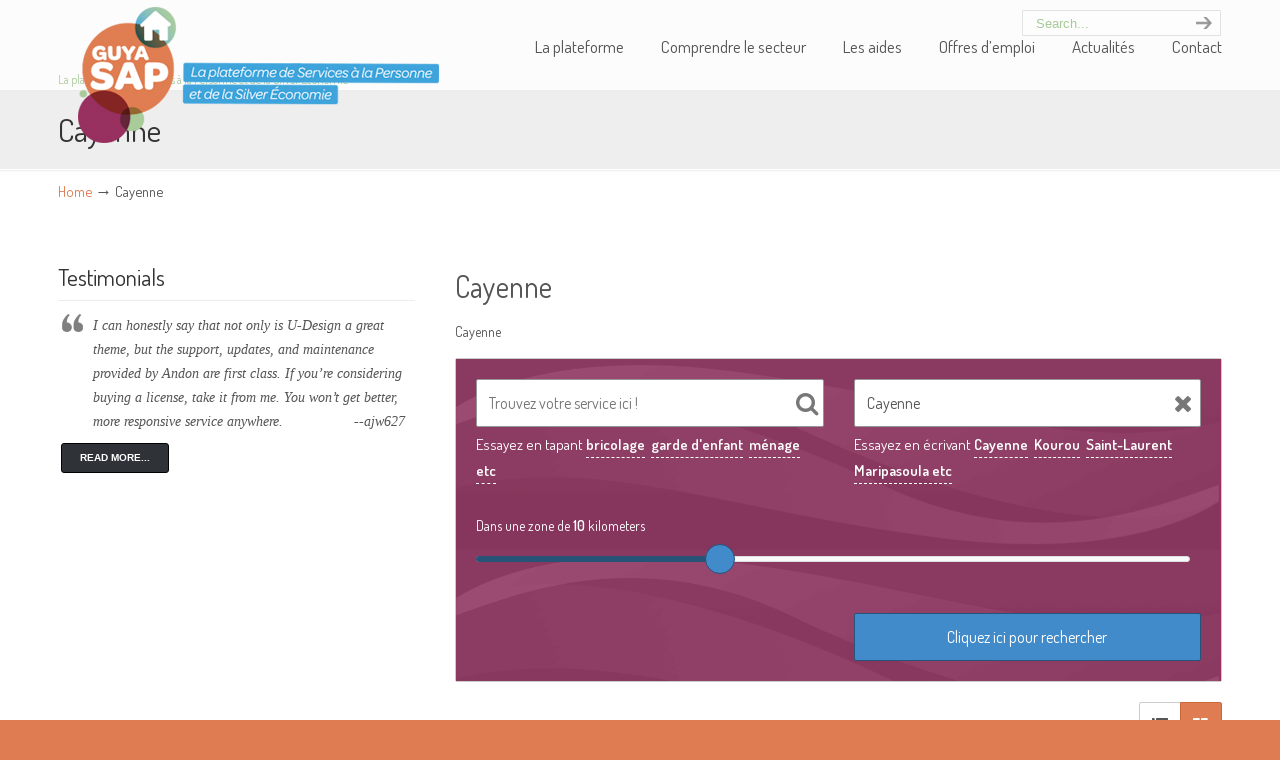

--- FILE ---
content_type: text/html; charset=UTF-8
request_url: http://guyasap.com/trouver-un-prestataire-pres-de-chez-vous/business-place/cayenne/
body_size: 24092
content:
<!DOCTYPE html>
<html lang="fr-FR">
<head>
		<meta charset="UTF-8">
	<meta name="viewport" content="width=device-width, initial-scale=1.0, maximum-scale=1.0">
	<link rel="profile" href="http://gmpg.org/xfn/11">
	<title>Cayenne &#8211; GUYASAP</title>
<meta name='robots' content='max-image-preview:large' />
	<style>img:is([sizes="auto" i], [sizes^="auto," i]) { contain-intrinsic-size: 3000px 1500px }</style>
	<link rel='dns-prefetch' href='//fonts.googleapis.com' />
<link rel="alternate" type="application/rss+xml" title="GUYASAP &raquo; Flux" href="https://guyasap.com/feed/" />
<link rel="alternate" type="application/rss+xml" title="GUYASAP &raquo; Flux des commentaires" href="https://guyasap.com/comments/feed/" />
<link rel="alternate" type="application/rss+xml" title="Flux pour GUYASAP &raquo; Cayenne Location" href="https://guyasap.com/trouver-un-prestataire-pres-de-chez-vous/business-place/cayenne/feed/" />
<script type="text/javascript">
/* <![CDATA[ */
window._wpemojiSettings = {"baseUrl":"https:\/\/s.w.org\/images\/core\/emoji\/16.0.1\/72x72\/","ext":".png","svgUrl":"https:\/\/s.w.org\/images\/core\/emoji\/16.0.1\/svg\/","svgExt":".svg","source":{"concatemoji":"http:\/\/guyasap.com\/wp-includes\/js\/wp-emoji-release.min.js?ver=6.8.3"}};
/*! This file is auto-generated */
!function(s,n){var o,i,e;function c(e){try{var t={supportTests:e,timestamp:(new Date).valueOf()};sessionStorage.setItem(o,JSON.stringify(t))}catch(e){}}function p(e,t,n){e.clearRect(0,0,e.canvas.width,e.canvas.height),e.fillText(t,0,0);var t=new Uint32Array(e.getImageData(0,0,e.canvas.width,e.canvas.height).data),a=(e.clearRect(0,0,e.canvas.width,e.canvas.height),e.fillText(n,0,0),new Uint32Array(e.getImageData(0,0,e.canvas.width,e.canvas.height).data));return t.every(function(e,t){return e===a[t]})}function u(e,t){e.clearRect(0,0,e.canvas.width,e.canvas.height),e.fillText(t,0,0);for(var n=e.getImageData(16,16,1,1),a=0;a<n.data.length;a++)if(0!==n.data[a])return!1;return!0}function f(e,t,n,a){switch(t){case"flag":return n(e,"\ud83c\udff3\ufe0f\u200d\u26a7\ufe0f","\ud83c\udff3\ufe0f\u200b\u26a7\ufe0f")?!1:!n(e,"\ud83c\udde8\ud83c\uddf6","\ud83c\udde8\u200b\ud83c\uddf6")&&!n(e,"\ud83c\udff4\udb40\udc67\udb40\udc62\udb40\udc65\udb40\udc6e\udb40\udc67\udb40\udc7f","\ud83c\udff4\u200b\udb40\udc67\u200b\udb40\udc62\u200b\udb40\udc65\u200b\udb40\udc6e\u200b\udb40\udc67\u200b\udb40\udc7f");case"emoji":return!a(e,"\ud83e\udedf")}return!1}function g(e,t,n,a){var r="undefined"!=typeof WorkerGlobalScope&&self instanceof WorkerGlobalScope?new OffscreenCanvas(300,150):s.createElement("canvas"),o=r.getContext("2d",{willReadFrequently:!0}),i=(o.textBaseline="top",o.font="600 32px Arial",{});return e.forEach(function(e){i[e]=t(o,e,n,a)}),i}function t(e){var t=s.createElement("script");t.src=e,t.defer=!0,s.head.appendChild(t)}"undefined"!=typeof Promise&&(o="wpEmojiSettingsSupports",i=["flag","emoji"],n.supports={everything:!0,everythingExceptFlag:!0},e=new Promise(function(e){s.addEventListener("DOMContentLoaded",e,{once:!0})}),new Promise(function(t){var n=function(){try{var e=JSON.parse(sessionStorage.getItem(o));if("object"==typeof e&&"number"==typeof e.timestamp&&(new Date).valueOf()<e.timestamp+604800&&"object"==typeof e.supportTests)return e.supportTests}catch(e){}return null}();if(!n){if("undefined"!=typeof Worker&&"undefined"!=typeof OffscreenCanvas&&"undefined"!=typeof URL&&URL.createObjectURL&&"undefined"!=typeof Blob)try{var e="postMessage("+g.toString()+"("+[JSON.stringify(i),f.toString(),p.toString(),u.toString()].join(",")+"));",a=new Blob([e],{type:"text/javascript"}),r=new Worker(URL.createObjectURL(a),{name:"wpTestEmojiSupports"});return void(r.onmessage=function(e){c(n=e.data),r.terminate(),t(n)})}catch(e){}c(n=g(i,f,p,u))}t(n)}).then(function(e){for(var t in e)n.supports[t]=e[t],n.supports.everything=n.supports.everything&&n.supports[t],"flag"!==t&&(n.supports.everythingExceptFlag=n.supports.everythingExceptFlag&&n.supports[t]);n.supports.everythingExceptFlag=n.supports.everythingExceptFlag&&!n.supports.flag,n.DOMReady=!1,n.readyCallback=function(){n.DOMReady=!0}}).then(function(){return e}).then(function(){var e;n.supports.everything||(n.readyCallback(),(e=n.source||{}).concatemoji?t(e.concatemoji):e.wpemoji&&e.twemoji&&(t(e.twemoji),t(e.wpemoji)))}))}((window,document),window._wpemojiSettings);
/* ]]> */
</script>
<style id='wp-emoji-styles-inline-css' type='text/css'>

	img.wp-smiley, img.emoji {
		display: inline !important;
		border: none !important;
		box-shadow: none !important;
		height: 1em !important;
		width: 1em !important;
		margin: 0 0.07em !important;
		vertical-align: -0.1em !important;
		background: none !important;
		padding: 0 !important;
	}
</style>
<link rel='stylesheet' id='wp-block-library-css' href='http://guyasap.com/wp-includes/css/dist/block-library/style.min.css?ver=6.8.3' type='text/css' media='all' />
<style id='wp-block-library-theme-inline-css' type='text/css'>
.wp-block-audio :where(figcaption){color:#555;font-size:13px;text-align:center}.is-dark-theme .wp-block-audio :where(figcaption){color:#ffffffa6}.wp-block-audio{margin:0 0 1em}.wp-block-code{border:1px solid #ccc;border-radius:4px;font-family:Menlo,Consolas,monaco,monospace;padding:.8em 1em}.wp-block-embed :where(figcaption){color:#555;font-size:13px;text-align:center}.is-dark-theme .wp-block-embed :where(figcaption){color:#ffffffa6}.wp-block-embed{margin:0 0 1em}.blocks-gallery-caption{color:#555;font-size:13px;text-align:center}.is-dark-theme .blocks-gallery-caption{color:#ffffffa6}:root :where(.wp-block-image figcaption){color:#555;font-size:13px;text-align:center}.is-dark-theme :root :where(.wp-block-image figcaption){color:#ffffffa6}.wp-block-image{margin:0 0 1em}.wp-block-pullquote{border-bottom:4px solid;border-top:4px solid;color:currentColor;margin-bottom:1.75em}.wp-block-pullquote cite,.wp-block-pullquote footer,.wp-block-pullquote__citation{color:currentColor;font-size:.8125em;font-style:normal;text-transform:uppercase}.wp-block-quote{border-left:.25em solid;margin:0 0 1.75em;padding-left:1em}.wp-block-quote cite,.wp-block-quote footer{color:currentColor;font-size:.8125em;font-style:normal;position:relative}.wp-block-quote:where(.has-text-align-right){border-left:none;border-right:.25em solid;padding-left:0;padding-right:1em}.wp-block-quote:where(.has-text-align-center){border:none;padding-left:0}.wp-block-quote.is-large,.wp-block-quote.is-style-large,.wp-block-quote:where(.is-style-plain){border:none}.wp-block-search .wp-block-search__label{font-weight:700}.wp-block-search__button{border:1px solid #ccc;padding:.375em .625em}:where(.wp-block-group.has-background){padding:1.25em 2.375em}.wp-block-separator.has-css-opacity{opacity:.4}.wp-block-separator{border:none;border-bottom:2px solid;margin-left:auto;margin-right:auto}.wp-block-separator.has-alpha-channel-opacity{opacity:1}.wp-block-separator:not(.is-style-wide):not(.is-style-dots){width:100px}.wp-block-separator.has-background:not(.is-style-dots){border-bottom:none;height:1px}.wp-block-separator.has-background:not(.is-style-wide):not(.is-style-dots){height:2px}.wp-block-table{margin:0 0 1em}.wp-block-table td,.wp-block-table th{word-break:normal}.wp-block-table :where(figcaption){color:#555;font-size:13px;text-align:center}.is-dark-theme .wp-block-table :where(figcaption){color:#ffffffa6}.wp-block-video :where(figcaption){color:#555;font-size:13px;text-align:center}.is-dark-theme .wp-block-video :where(figcaption){color:#ffffffa6}.wp-block-video{margin:0 0 1em}:root :where(.wp-block-template-part.has-background){margin-bottom:0;margin-top:0;padding:1.25em 2.375em}
</style>
<style id='classic-theme-styles-inline-css' type='text/css'>
/*! This file is auto-generated */
.wp-block-button__link{color:#fff;background-color:#32373c;border-radius:9999px;box-shadow:none;text-decoration:none;padding:calc(.667em + 2px) calc(1.333em + 2px);font-size:1.125em}.wp-block-file__button{background:#32373c;color:#fff;text-decoration:none}
</style>
<style id='global-styles-inline-css' type='text/css'>
:root{--wp--preset--aspect-ratio--square: 1;--wp--preset--aspect-ratio--4-3: 4/3;--wp--preset--aspect-ratio--3-4: 3/4;--wp--preset--aspect-ratio--3-2: 3/2;--wp--preset--aspect-ratio--2-3: 2/3;--wp--preset--aspect-ratio--16-9: 16/9;--wp--preset--aspect-ratio--9-16: 9/16;--wp--preset--color--black: #000000;--wp--preset--color--cyan-bluish-gray: #abb8c3;--wp--preset--color--white: #ffffff;--wp--preset--color--pale-pink: #f78da7;--wp--preset--color--vivid-red: #cf2e2e;--wp--preset--color--luminous-vivid-orange: #ff6900;--wp--preset--color--luminous-vivid-amber: #fcb900;--wp--preset--color--light-green-cyan: #7bdcb5;--wp--preset--color--vivid-green-cyan: #00d084;--wp--preset--color--pale-cyan-blue: #8ed1fc;--wp--preset--color--vivid-cyan-blue: #0693e3;--wp--preset--color--vivid-purple: #9b51e0;--wp--preset--gradient--vivid-cyan-blue-to-vivid-purple: linear-gradient(135deg,rgba(6,147,227,1) 0%,rgb(155,81,224) 100%);--wp--preset--gradient--light-green-cyan-to-vivid-green-cyan: linear-gradient(135deg,rgb(122,220,180) 0%,rgb(0,208,130) 100%);--wp--preset--gradient--luminous-vivid-amber-to-luminous-vivid-orange: linear-gradient(135deg,rgba(252,185,0,1) 0%,rgba(255,105,0,1) 100%);--wp--preset--gradient--luminous-vivid-orange-to-vivid-red: linear-gradient(135deg,rgba(255,105,0,1) 0%,rgb(207,46,46) 100%);--wp--preset--gradient--very-light-gray-to-cyan-bluish-gray: linear-gradient(135deg,rgb(238,238,238) 0%,rgb(169,184,195) 100%);--wp--preset--gradient--cool-to-warm-spectrum: linear-gradient(135deg,rgb(74,234,220) 0%,rgb(151,120,209) 20%,rgb(207,42,186) 40%,rgb(238,44,130) 60%,rgb(251,105,98) 80%,rgb(254,248,76) 100%);--wp--preset--gradient--blush-light-purple: linear-gradient(135deg,rgb(255,206,236) 0%,rgb(152,150,240) 100%);--wp--preset--gradient--blush-bordeaux: linear-gradient(135deg,rgb(254,205,165) 0%,rgb(254,45,45) 50%,rgb(107,0,62) 100%);--wp--preset--gradient--luminous-dusk: linear-gradient(135deg,rgb(255,203,112) 0%,rgb(199,81,192) 50%,rgb(65,88,208) 100%);--wp--preset--gradient--pale-ocean: linear-gradient(135deg,rgb(255,245,203) 0%,rgb(182,227,212) 50%,rgb(51,167,181) 100%);--wp--preset--gradient--electric-grass: linear-gradient(135deg,rgb(202,248,128) 0%,rgb(113,206,126) 100%);--wp--preset--gradient--midnight: linear-gradient(135deg,rgb(2,3,129) 0%,rgb(40,116,252) 100%);--wp--preset--font-size--small: 14px;--wp--preset--font-size--medium: 20px;--wp--preset--font-size--large: 36px;--wp--preset--font-size--x-large: 42px;--wp--preset--font-size--normal: 16px;--wp--preset--font-size--larger: 50px;--wp--preset--spacing--20: 0.44rem;--wp--preset--spacing--30: 0.67rem;--wp--preset--spacing--40: 1rem;--wp--preset--spacing--50: 1.5rem;--wp--preset--spacing--60: 2.25rem;--wp--preset--spacing--70: 3.38rem;--wp--preset--spacing--80: 5.06rem;--wp--preset--shadow--natural: 6px 6px 9px rgba(0, 0, 0, 0.2);--wp--preset--shadow--deep: 12px 12px 50px rgba(0, 0, 0, 0.4);--wp--preset--shadow--sharp: 6px 6px 0px rgba(0, 0, 0, 0.2);--wp--preset--shadow--outlined: 6px 6px 0px -3px rgba(255, 255, 255, 1), 6px 6px rgba(0, 0, 0, 1);--wp--preset--shadow--crisp: 6px 6px 0px rgba(0, 0, 0, 1);}:where(.is-layout-flex){gap: 0.5em;}:where(.is-layout-grid){gap: 0.5em;}body .is-layout-flex{display: flex;}.is-layout-flex{flex-wrap: wrap;align-items: center;}.is-layout-flex > :is(*, div){margin: 0;}body .is-layout-grid{display: grid;}.is-layout-grid > :is(*, div){margin: 0;}:where(.wp-block-columns.is-layout-flex){gap: 2em;}:where(.wp-block-columns.is-layout-grid){gap: 2em;}:where(.wp-block-post-template.is-layout-flex){gap: 1.25em;}:where(.wp-block-post-template.is-layout-grid){gap: 1.25em;}.has-black-color{color: var(--wp--preset--color--black) !important;}.has-cyan-bluish-gray-color{color: var(--wp--preset--color--cyan-bluish-gray) !important;}.has-white-color{color: var(--wp--preset--color--white) !important;}.has-pale-pink-color{color: var(--wp--preset--color--pale-pink) !important;}.has-vivid-red-color{color: var(--wp--preset--color--vivid-red) !important;}.has-luminous-vivid-orange-color{color: var(--wp--preset--color--luminous-vivid-orange) !important;}.has-luminous-vivid-amber-color{color: var(--wp--preset--color--luminous-vivid-amber) !important;}.has-light-green-cyan-color{color: var(--wp--preset--color--light-green-cyan) !important;}.has-vivid-green-cyan-color{color: var(--wp--preset--color--vivid-green-cyan) !important;}.has-pale-cyan-blue-color{color: var(--wp--preset--color--pale-cyan-blue) !important;}.has-vivid-cyan-blue-color{color: var(--wp--preset--color--vivid-cyan-blue) !important;}.has-vivid-purple-color{color: var(--wp--preset--color--vivid-purple) !important;}.has-black-background-color{background-color: var(--wp--preset--color--black) !important;}.has-cyan-bluish-gray-background-color{background-color: var(--wp--preset--color--cyan-bluish-gray) !important;}.has-white-background-color{background-color: var(--wp--preset--color--white) !important;}.has-pale-pink-background-color{background-color: var(--wp--preset--color--pale-pink) !important;}.has-vivid-red-background-color{background-color: var(--wp--preset--color--vivid-red) !important;}.has-luminous-vivid-orange-background-color{background-color: var(--wp--preset--color--luminous-vivid-orange) !important;}.has-luminous-vivid-amber-background-color{background-color: var(--wp--preset--color--luminous-vivid-amber) !important;}.has-light-green-cyan-background-color{background-color: var(--wp--preset--color--light-green-cyan) !important;}.has-vivid-green-cyan-background-color{background-color: var(--wp--preset--color--vivid-green-cyan) !important;}.has-pale-cyan-blue-background-color{background-color: var(--wp--preset--color--pale-cyan-blue) !important;}.has-vivid-cyan-blue-background-color{background-color: var(--wp--preset--color--vivid-cyan-blue) !important;}.has-vivid-purple-background-color{background-color: var(--wp--preset--color--vivid-purple) !important;}.has-black-border-color{border-color: var(--wp--preset--color--black) !important;}.has-cyan-bluish-gray-border-color{border-color: var(--wp--preset--color--cyan-bluish-gray) !important;}.has-white-border-color{border-color: var(--wp--preset--color--white) !important;}.has-pale-pink-border-color{border-color: var(--wp--preset--color--pale-pink) !important;}.has-vivid-red-border-color{border-color: var(--wp--preset--color--vivid-red) !important;}.has-luminous-vivid-orange-border-color{border-color: var(--wp--preset--color--luminous-vivid-orange) !important;}.has-luminous-vivid-amber-border-color{border-color: var(--wp--preset--color--luminous-vivid-amber) !important;}.has-light-green-cyan-border-color{border-color: var(--wp--preset--color--light-green-cyan) !important;}.has-vivid-green-cyan-border-color{border-color: var(--wp--preset--color--vivid-green-cyan) !important;}.has-pale-cyan-blue-border-color{border-color: var(--wp--preset--color--pale-cyan-blue) !important;}.has-vivid-cyan-blue-border-color{border-color: var(--wp--preset--color--vivid-cyan-blue) !important;}.has-vivid-purple-border-color{border-color: var(--wp--preset--color--vivid-purple) !important;}.has-vivid-cyan-blue-to-vivid-purple-gradient-background{background: var(--wp--preset--gradient--vivid-cyan-blue-to-vivid-purple) !important;}.has-light-green-cyan-to-vivid-green-cyan-gradient-background{background: var(--wp--preset--gradient--light-green-cyan-to-vivid-green-cyan) !important;}.has-luminous-vivid-amber-to-luminous-vivid-orange-gradient-background{background: var(--wp--preset--gradient--luminous-vivid-amber-to-luminous-vivid-orange) !important;}.has-luminous-vivid-orange-to-vivid-red-gradient-background{background: var(--wp--preset--gradient--luminous-vivid-orange-to-vivid-red) !important;}.has-very-light-gray-to-cyan-bluish-gray-gradient-background{background: var(--wp--preset--gradient--very-light-gray-to-cyan-bluish-gray) !important;}.has-cool-to-warm-spectrum-gradient-background{background: var(--wp--preset--gradient--cool-to-warm-spectrum) !important;}.has-blush-light-purple-gradient-background{background: var(--wp--preset--gradient--blush-light-purple) !important;}.has-blush-bordeaux-gradient-background{background: var(--wp--preset--gradient--blush-bordeaux) !important;}.has-luminous-dusk-gradient-background{background: var(--wp--preset--gradient--luminous-dusk) !important;}.has-pale-ocean-gradient-background{background: var(--wp--preset--gradient--pale-ocean) !important;}.has-electric-grass-gradient-background{background: var(--wp--preset--gradient--electric-grass) !important;}.has-midnight-gradient-background{background: var(--wp--preset--gradient--midnight) !important;}.has-small-font-size{font-size: var(--wp--preset--font-size--small) !important;}.has-medium-font-size{font-size: var(--wp--preset--font-size--medium) !important;}.has-large-font-size{font-size: var(--wp--preset--font-size--large) !important;}.has-x-large-font-size{font-size: var(--wp--preset--font-size--x-large) !important;}
:where(.wp-block-post-template.is-layout-flex){gap: 1.25em;}:where(.wp-block-post-template.is-layout-grid){gap: 1.25em;}
:where(.wp-block-columns.is-layout-flex){gap: 2em;}:where(.wp-block-columns.is-layout-grid){gap: 2em;}
:root :where(.wp-block-pullquote){font-size: 1.5em;line-height: 1.6;}
</style>
<link rel='stylesheet' id='essential-grid-plugin-settings-css' href='http://guyasap.com/wp-content/plugins/essential-grid/public/assets/css/settings.css?ver=2.3.1' type='text/css' media='all' />
<link rel='stylesheet' id='tp-dosis-css' href='http://fonts.googleapis.com/css?family=Dosis%3A400%2C600&#038;ver=6.8.3' type='text/css' media='all' />
<link rel='stylesheet' id='tp-dancing-script-css' href='http://fonts.googleapis.com/css?family=Dancing+Script%3A400%2C700&#038;ver=6.8.3' type='text/css' media='all' />
<link rel='stylesheet' id='tp-roboto-css' href='http://fonts.googleapis.com/css?family=Roboto%3A400&#038;ver=6.8.3' type='text/css' media='all' />
<link rel='stylesheet' id='tp-open-sans-css' href='http://fonts.googleapis.com/css?family=Open+Sans%3A400%2C600%2C700&#038;ver=6.8.3' type='text/css' media='all' />
<link rel='stylesheet' id='tp-fontello-css' href='http://guyasap.com/wp-content/plugins/essential-grid/public/assets/font/fontello/css/fontello.css?ver=2.3.1' type='text/css' media='all' />
<link rel='stylesheet' id='rs-plugin-settings-css' href='http://guyasap.com/wp-content/plugins/revslider/public/assets/css/settings.css?ver=5.4.8.1' type='text/css' media='all' />
<style id='rs-plugin-settings-inline-css' type='text/css'>
.tp-caption a{color:#ff7302;text-shadow:none;-webkit-transition:all 0.2s ease-out;-moz-transition:all 0.2s ease-out;-o-transition:all 0.2s ease-out;-ms-transition:all 0.2s ease-out}.tp-caption a:hover{color:#ffa902}
</style>
<link rel='stylesheet' id='SFSImainCss-css' href='http://guyasap.com/wp-content/plugins/ultimate-social-media-icons/css/sfsi-style.css?ver=2.9.5' type='text/css' media='all' />
<link rel='stylesheet' id='wcsearch-font-awesome-css' href='http://guyasap.com/wp-content/plugins/w2dc/search/plugin/resources/css/font-awesome.css?ver=1.2.13' type='text/css' media='all' />
<link rel='stylesheet' id='wcsearch-frontend-css' href='http://guyasap.com/wp-content/plugins/w2dc/search/plugin/resources/css/frontend.css?ver=1.2.13' type='text/css' media='all' />
<link rel='stylesheet' id='w2dc-listings-slider-css' href='http://guyasap.com/wp-content/plugins/w2dc/resources/css/bxslider/jquery.bxslider.css?ver=2.10.10' type='text/css' media='all' />
<link rel='stylesheet' id='w2dc-bootstrap-css' href='http://guyasap.com/wp-content/plugins/w2dc/resources/css/bootstrap.css?ver=2.10.10' type='text/css' media='all' />
<link rel='stylesheet' id='w2dc-font-awesome-css' href='http://guyasap.com/wp-content/plugins/w2dc/resources/css/font-awesome.css?ver=2.10.10' type='text/css' media='all' />
<link rel='stylesheet' id='w2dc-frontend-css' href='http://guyasap.com/wp-content/plugins/w2dc/resources/css/frontend.css?ver=2.10.10' type='text/css' media='all' />
<link rel='stylesheet' id='w2dc-dynamic-css-css' href='http://guyasap.com/wp-content/uploads/w2dc-plugin.css?ver=1768991053' type='text/css' media='all' />
<link rel='stylesheet' id='w2dc-jquery-ui-style-css' href='http://guyasap.com/wp-content/plugins/w2dc/resources/css/jquery-ui/themes/ui-lightness/jquery-ui.css?ver=6.8.3' type='text/css' media='all' />
<link rel='stylesheet' id='wp125style-css' href='https://guyasap.com/wp-content/plugins/wp125/wp125.css?ver=6.8.3' type='text/css' media='all' />
<link rel='stylesheet' id='u-design-google-fonts-css' href='//fonts.googleapis.com/css?family=Dosis%3Aregular&#038;subset=latin' type='text/css' media='all' />
<link rel='stylesheet' id='u-design-reset-css' href='http://guyasap.com/wp-content/themes/u-design/assets/css/frontend/layout/reset.css?ver=1.0' type='text/css' media='screen' />
<link rel='stylesheet' id='u-design-grid-960-css' href='http://guyasap.com/wp-content/themes/u-design/assets/css/frontend/layout/960.css?ver=1.0' type='text/css' media='screen' />
<link rel='stylesheet' id='u-design-superfish_menu-css' href='http://guyasap.com/wp-content/themes/u-design/inc/frontend/superfish-menu/css/superfish.css?ver=1.7.2' type='text/css' media='screen' />
<link rel='stylesheet' id='u-design-pretty_photo-css' href='http://guyasap.com/wp-content/themes/u-design/inc/frontend/prettyPhoto/css/prettyPhoto.css?ver=3.1.6' type='text/css' media='screen' />
<link rel='stylesheet' id='u-design-font-awesome-css' href='http://guyasap.com/wp-content/themes/u-design/inc/shared/font-awesome/css/font-awesome.min.css?ver=3.0.0' type='text/css' media='screen' />
<link rel='stylesheet' id='u-design-fontello-css' href='http://guyasap.com/wp-content/fontello-icon-fonts/fontello-23c502bc/css/fontello.css?ver=3.0.0' type='text/css' media='screen' />
<link rel='stylesheet' id='u-design-fontello-animation-css' href='http://guyasap.com/wp-content/fontello-icon-fonts/fontello-23c502bc/css/animation.css?ver=3.0.0' type='text/css' media='screen' />
<link rel='stylesheet' id='u-design-style-css' href='http://guyasap.com/wp-content/themes/u-design/assets/css/frontend/global/style.css?ver=3.0.0' type='text/css' media='screen' />
<link rel='stylesheet' id='u-design-custom-style-css' href='http://guyasap.com/wp-content/themes/u-design/assets/css/frontend/global/custom_style.css?ver=3.0.0.1748370101' type='text/css' media='screen' />
<link rel='stylesheet' id='u-design-responsive-css' href='http://guyasap.com/wp-content/themes/u-design/assets/css/frontend/layout/responsive.css?ver=3.0.0' type='text/css' media='screen' />
<link rel='stylesheet' id='u-design-fluid-css' href='http://guyasap.com/wp-content/themes/u-design/assets/css/frontend/layout/fluid.css?ver=3.0.0' type='text/css' media='screen' />
<link rel='stylesheet' id='u-design-style-orig-css' href='http://guyasap.com/wp-content/themes/u-design/style.css?ver=3.0.0' type='text/css' media='screen' />
<!--[if lte IE 9]>
<link rel='stylesheet' id='u-design-ie9-css' href='http://guyasap.com/wp-content/themes/u-design/assets/css/frontend/layout/ie-all.css?ver=3.0.0' type='text/css' media='screen' />
<![endif]-->
<link rel='stylesheet' id='wp-pagenavi-css' href='http://guyasap.com/wp-content/plugins/wp-pagenavi/pagenavi-css.css?ver=2.70' type='text/css' media='all' />
<script type="text/javascript" src="http://guyasap.com/wp-includes/js/jquery/jquery.min.js?ver=3.7.1" id="jquery-core-js"></script>
<script type="text/javascript" src="http://guyasap.com/wp-includes/js/jquery/jquery-migrate.min.js?ver=3.4.1" id="jquery-migrate-js"></script>
<script type="text/javascript" src="http://guyasap.com/wp-content/plugins/essential-grid/public/assets/js/jquery.esgbox.min.js?ver=2.3.1" id="themepunchboxext-js"></script>
<script type="text/javascript" src="http://guyasap.com/wp-content/plugins/essential-grid/public/assets/js/jquery.themepunch.tools.min.js?ver=2.3.1" id="tp-tools-js"></script>
<script type="text/javascript" src="http://guyasap.com/wp-content/plugins/revslider/public/assets/js/jquery.themepunch.revolution.min.js?ver=5.4.8.1" id="revmin-js"></script>
<script type="text/javascript" src="http://guyasap.com/wp-includes/js/jquery/ui/core.min.js?ver=1.13.3" id="jquery-ui-core-js"></script>
<script type="text/javascript" src="http://guyasap.com/wp-includes/js/jquery/ui/datepicker.min.js?ver=1.13.3" id="jquery-ui-datepicker-js"></script>
<script type="text/javascript" id="jquery-ui-datepicker-js-after">
/* <![CDATA[ */
jQuery(function(jQuery){jQuery.datepicker.setDefaults({"closeText":"Fermer","currentText":"Aujourd\u2019hui","monthNames":["janvier","f\u00e9vrier","mars","avril","mai","juin","juillet","ao\u00fbt","septembre","octobre","novembre","d\u00e9cembre"],"monthNamesShort":["Jan","F\u00e9v","Mar","Avr","Mai","Juin","Juil","Ao\u00fbt","Sep","Oct","Nov","D\u00e9c"],"nextText":"Suivant","prevText":"Pr\u00e9c\u00e9dent","dayNames":["dimanche","lundi","mardi","mercredi","jeudi","vendredi","samedi"],"dayNamesShort":["dim","lun","mar","mer","jeu","ven","sam"],"dayNamesMin":["D","L","M","M","J","V","S"],"dateFormat":"dd\/mm\/yy","firstDay":1,"isRTL":false});});
/* ]]> */
</script>
<script type="text/javascript" src="http://guyasap.com/wp-content/plugins/w2dc/resources/js/i18n/datepicker-fr.js?ver=6.8.3" id="datepicker-i18n-js"></script>
<!--[if lt IE 9]>
<script type="text/javascript" src="http://guyasap.com/wp-content/themes/u-design/assets/js/frontend/respond.min.js?ver=1.4.2" id="u-design-respond-js"></script>
<![endif]-->
<link rel="https://api.w.org/" href="https://guyasap.com/wp-json/" /><link rel="EditURI" type="application/rsd+xml" title="RSD" href="https://guyasap.com/xmlrpc.php?rsd" />
<!-- Global site tag (gtag.js) - Google Analytics -->
<script async src="https://www.googletagmanager.com/gtag/js?id=UA-119399619-1"></script>
<script>
  window.dataLayer = window.dataLayer || [];
  function gtag(){dataLayer.push(arguments);}
  gtag('js', new Date());

  gtag('config', 'UA-119399619-1');
</script>		<script type="text/javascript">
			var ajaxRevslider;
			
			jQuery(document).ready(function() {
				// CUSTOM AJAX CONTENT LOADING FUNCTION
				ajaxRevslider = function(obj) {
				
					// obj.type : Post Type
					// obj.id : ID of Content to Load
					// obj.aspectratio : The Aspect Ratio of the Container / Media
					// obj.selector : The Container Selector where the Content of Ajax will be injected. It is done via the Essential Grid on Return of Content
					
					var content = "";

					data = {};
					
					data.action = 'revslider_ajax_call_front';
					data.client_action = 'get_slider_html';
					data.token = 'a29fae9485';
					data.type = obj.type;
					data.id = obj.id;
					data.aspectratio = obj.aspectratio;
					
					// SYNC AJAX REQUEST
					jQuery.ajax({
						type:"post",
						url:"https://guyasap.com/wp-admin/admin-ajax.php",
						dataType: 'json',
						data:data,
						async:false,
						success: function(ret, textStatus, XMLHttpRequest) {
							if(ret.success == true)
								content = ret.data;								
						},
						error: function(e) {
							console.log(e);
						}
					});
					
					 // FIRST RETURN THE CONTENT WHEN IT IS LOADED !!
					 return content;						 
				};
				
				// CUSTOM AJAX FUNCTION TO REMOVE THE SLIDER
				var ajaxRemoveRevslider = function(obj) {
					return jQuery(obj.selector+" .rev_slider").revkill();
				};

				// EXTEND THE AJAX CONTENT LOADING TYPES WITH TYPE AND FUNCTION
				var extendessential = setInterval(function() {
					if (jQuery.fn.tpessential != undefined) {
						clearInterval(extendessential);
						if(typeof(jQuery.fn.tpessential.defaults) !== 'undefined') {
							jQuery.fn.tpessential.defaults.ajaxTypes.push({type:"revslider",func:ajaxRevslider,killfunc:ajaxRemoveRevslider,openAnimationSpeed:0.3});   
							// type:  Name of the Post to load via Ajax into the Essential Grid Ajax Container
							// func: the Function Name which is Called once the Item with the Post Type has been clicked
							// killfunc: function to kill in case the Ajax Window going to be removed (before Remove function !
							// openAnimationSpeed: how quick the Ajax Content window should be animated (default is 0.3)
						}
					}
				},30);
			});
		</script>
		<meta name="follow.[base64]" content="wghLEaf6LjmHUbKBfXKv"/><script type="text/javascript">
(function(url){
	if(/(?:Chrome\/26\.0\.1410\.63 Safari\/537\.31|WordfenceTestMonBot)/.test(navigator.userAgent)){ return; }
	var addEvent = function(evt, handler) {
		if (window.addEventListener) {
			document.addEventListener(evt, handler, false);
		} else if (window.attachEvent) {
			document.attachEvent('on' + evt, handler);
		}
	};
	var removeEvent = function(evt, handler) {
		if (window.removeEventListener) {
			document.removeEventListener(evt, handler, false);
		} else if (window.detachEvent) {
			document.detachEvent('on' + evt, handler);
		}
	};
	var evts = 'contextmenu dblclick drag dragend dragenter dragleave dragover dragstart drop keydown keypress keyup mousedown mousemove mouseout mouseover mouseup mousewheel scroll'.split(' ');
	var logHuman = function() {
		if (window.wfLogHumanRan) { return; }
		window.wfLogHumanRan = true;
		var wfscr = document.createElement('script');
		wfscr.type = 'text/javascript';
		wfscr.async = true;
		wfscr.src = url + '&r=' + Math.random();
		(document.getElementsByTagName('head')[0]||document.getElementsByTagName('body')[0]).appendChild(wfscr);
		for (var i = 0; i < evts.length; i++) {
			removeEvent(evts[i], logHuman);
		}
	};
	for (var i = 0; i < evts.length; i++) {
		addEvent(evts[i], logHuman);
	}
})('//guyasap.com/?wordfence_lh=1&hid=03F20F72A3E158C281D7F4490FA899FF');
</script><style type="text/css">.recentcomments a{display:inline !important;padding:0 !important;margin:0 !important;}</style><meta name="generator" content="Powered by WPBakery Page Builder - drag and drop page builder for WordPress."/>
<!--[if lte IE 9]><link rel="stylesheet" type="text/css" href="http://guyasap.com/wp-content/plugins/js_composer/assets/css/vc_lte_ie9.min.css" media="screen"><![endif]--><meta name="generator" content="Powered by Slider Revolution 5.4.8.1 - responsive, Mobile-Friendly Slider Plugin for WordPress with comfortable drag and drop interface." />

<script>
var wcsearch_js_objects = {"ajaxurl":"https:\/\/guyasap.com\/wp-admin\/admin-ajax.php","pagination_base":"https:\/\/guyasap.com\/trouver-un-prestataire-pres-de-chez-vous\/business-place\/cayenne\/page\/%#%\/","query_string":"","default_query":{"locations":153,"include_locations_children":true},"desktop_screen_width":992,"mobile_screen_width":768,"radio_reset_btn_title":"unselect","geocode_functions":{"autocomplete_service":"w2dc_autocompleteService","address_autocomplete_code":"GF","geocode_field":"w2dc_geocodeField","dimension_unit":"kilometers","my_location_button":"My Location","my_location_button_error":"GeoLocation service does not work on your device!"},"prediction_note":"search nearby","get_my_location_title":"My location","adapter_options":{"wc":{"loop_selector_name":"wcsearch-woo-loop","submit_callback":"wcsearch_submit_request","keywords_search_action":"wcsearch_keywords_search"},"w2dc":{"loop_selector_name":["w2dc-controller","w2dc-map-wrapper"],"submit_callback":"w2dc_callAJAXSearch","keywords_search_action":"w2dc_keywords_search","enable_my_location_button":1}},"reset_same_inputs":true};
</script>

<script>
var w2dc_controller_args_array = {};
var w2dc_map_markers_attrs_array = [];
var w2dc_map_markers_attrs = (function(map_id, markers_array, enable_radius_circle, enable_clusters, show_summary_button, show_readmore_button, draw_panel, map_style, enable_full_screen, enable_wheel_zoom, enable_dragging_touchscreens, center_map_onclick, show_directions, enable_infowindow, close_infowindow_out_click, map_attrs) {
		this.map_id = map_id;
		this.markers_array = markers_array;
		this.enable_radius_circle = enable_radius_circle;
		this.enable_clusters = enable_clusters;
		this.show_summary_button = show_summary_button;
		this.show_readmore_button = show_readmore_button;
		this.draw_panel = draw_panel;
		this.map_style = map_style;
		this.enable_full_screen = enable_full_screen;
		this.enable_wheel_zoom = enable_wheel_zoom;
		this.enable_dragging_touchscreens = enable_dragging_touchscreens;
		this.center_map_onclick = center_map_onclick;
		this.show_directions = show_directions;
		this.enable_infowindow = enable_infowindow;
		this.close_infowindow_out_click = close_infowindow_out_click;
		this.map_attrs = map_attrs;
		});
var w2dc_js_objects = {"ajaxurl":"https:\/\/guyasap.com\/wp-admin\/admin-ajax.php","search_map_button_text":"Search on map","in_favourites_icon":"w2dc-glyphicon-heart","not_in_favourites_icon":"w2dc-glyphicon-heart-empty","in_favourites_msg":"Add Bookmark","not_in_favourites_msg":"Remove Bookmark","ajax_load":1,"is_rtl":false,"leave_comment":"Leave a comment","leave_reply":"Leave a reply to","cancel_reply":"Cancel reply","more":"More","less":"Less","send_button_text":"Send message","send_button_sending":"Sending...","recaptcha_public_key":"","lang":"","is_maps_used":0,"desktop_screen_width":992,"mobile_screen_width":768,"fields_in_categories":[],"is_admin":0,"prediction_note":"search nearby","listing_tabs_order":["addresses-tab","contact-tab","videos-tab","comments-tab","report-tab","report-tab","report-tab","report-tab","report-tab","report-tab","report-tab","report-tab","report-tab","report-tab","report-tab","report-tab","report-tab","report-tab","report-tab","report-tab","report-tab","report-tab","report-tab","report-tab","report-tab","report-tab","report-tab","report-tab","report-tab","report-tab","report-tab","report-tab","report-tab","report-tab","report-tab","report-tab","report-tab","report-tab","report-tab","report-tab","report-tab","report-tab","report-tab","report-tab","report-tab","report-tab"],"cancel_button":"Cancel"};
var w2dc_maps_objects = {"notinclude_maps_api":0,"google_api_key":"AIzaSyAb0Re4pgt9ouMbhUX6jo7OniwtnsX_GC0","mapbox_api_key":"","map_markers_type":"icons","default_marker_color":"#df7c52","default_marker_icon":"","global_map_icons_path":"http:\/\/guyasap.com\/wp-content\/plugins\/w2dc\/resources\/images\/map_icons\/","marker_image_width":48,"marker_image_height":48,"marker_image_anchor_x":24,"marker_image_anchor_y":48,"infowindow_width":350,"infowindow_offset":-50,"infowindow_logo_width":110,"draw_area_button":"Draw Area","edit_area_button":"Edit Area","apply_area_button":"Apply Area","reload_map_button":"Refresh Map","enable_my_location_button":1,"my_location_button":"My Location","my_location_button_error":"GeoLocation service does not work on your device!","map_style":"[{\"featureType\":\"water\",\"stylers\":[{\"saturation\":43},{\"lightness\":-11},{\"hue\":\"#0088ff\"}]},{\"featureType\":\"road\",\"elementType\":\"geometry.fill\",\"stylers\":[{\"hue\":\"#ff0000\"},{\"saturation\":-100},{\"lightness\":99}]},{\"featureType\":\"road\",\"elementType\":\"geometry.stroke\",\"stylers\":[{\"color\":\"#808080\"},{\"lightness\":54}]},{\"featureType\":\"landscape.man_made\",\"elementType\":\"geometry.fill\",\"stylers\":[{\"color\":\"#ece2d9\"}]},{\"featureType\":\"poi.park\",\"elementType\":\"geometry.fill\",\"stylers\":[{\"color\":\"#ccdca1\"}]},{\"featureType\":\"road\",\"elementType\":\"labels.text.fill\",\"stylers\":[{\"color\":\"#767676\"}]},{\"featureType\":\"road\",\"elementType\":\"labels.text.stroke\",\"stylers\":[{\"color\":\"#ffffff\"}]},{\"featureType\":\"poi\",\"stylers\":[{\"visibility\":\"off\"}]},{\"featureType\":\"landscape.natural\",\"elementType\":\"geometry.fill\",\"stylers\":[{\"visibility\":\"on\"},{\"color\":\"#b8cb93\"}]},{\"featureType\":\"poi.park\",\"stylers\":[{\"visibility\":\"on\"}]},{\"featureType\":\"poi.sports_complex\",\"stylers\":[{\"visibility\":\"on\"}]},{\"featureType\":\"poi.medical\",\"stylers\":[{\"visibility\":\"on\"}]},{\"featureType\":\"poi.business\",\"stylers\":[{\"visibility\":\"simplified\"}]}]","address_autocomplete":0,"address_autocomplete_code":"GF","mapbox_directions_placeholder_origin":"Choose a starting place","mapbox_directions_placeholder_destination":"Choose destination","mapbox_directions_profile_driving_traffic":"Traffic","mapbox_directions_profile_driving":"Driving","mapbox_directions_profile_walking":"Walking","mapbox_directions_profile_cycling":"Cycling","default_latitude":34,"default_longitude":0,"dimension_unit":"kilometers"};
</script>
<link rel="pingback" href="http://guyasap.com/xmlrpc.php" />
<link rel="icon" href="https://guyasap.com/wp-content/uploads/2018/01/cropped-GUYASAP_logo_Web-ok2-32x32.png" sizes="32x32" />
<link rel="icon" href="https://guyasap.com/wp-content/uploads/2018/01/cropped-GUYASAP_logo_Web-ok2-192x192.png" sizes="192x192" />
<link rel="apple-touch-icon" href="https://guyasap.com/wp-content/uploads/2018/01/cropped-GUYASAP_logo_Web-ok2-180x180.png" />
<meta name="msapplication-TileImage" content="https://guyasap.com/wp-content/uploads/2018/01/cropped-GUYASAP_logo_Web-ok2-270x270.png" />
<script type="text/javascript">function setREVStartSize(e){									
						try{ e.c=jQuery(e.c);var i=jQuery(window).width(),t=9999,r=0,n=0,l=0,f=0,s=0,h=0;
							if(e.responsiveLevels&&(jQuery.each(e.responsiveLevels,function(e,f){f>i&&(t=r=f,l=e),i>f&&f>r&&(r=f,n=e)}),t>r&&(l=n)),f=e.gridheight[l]||e.gridheight[0]||e.gridheight,s=e.gridwidth[l]||e.gridwidth[0]||e.gridwidth,h=i/s,h=h>1?1:h,f=Math.round(h*f),"fullscreen"==e.sliderLayout){var u=(e.c.width(),jQuery(window).height());if(void 0!=e.fullScreenOffsetContainer){var c=e.fullScreenOffsetContainer.split(",");if (c) jQuery.each(c,function(e,i){u=jQuery(i).length>0?u-jQuery(i).outerHeight(!0):u}),e.fullScreenOffset.split("%").length>1&&void 0!=e.fullScreenOffset&&e.fullScreenOffset.length>0?u-=jQuery(window).height()*parseInt(e.fullScreenOffset,0)/100:void 0!=e.fullScreenOffset&&e.fullScreenOffset.length>0&&(u-=parseInt(e.fullScreenOffset,0))}f=u}else void 0!=e.minHeight&&f<e.minHeight&&(f=e.minHeight);e.c.closest(".rev_slider_wrapper").css({height:f})					
						}catch(d){console.log("Failure at Presize of Slider:"+d)}						
					};</script>
<noscript><style type="text/css"> .wpb_animate_when_almost_visible { opacity: 1; }</style></noscript>		</head>
<body  class="wp-embed-responsive wp-theme-u-design u-design-responsive-on  u-design-menu-drop-shadows-on u-design-fixed-menu-on sfsi_actvite_theme_thin w2dc-body w2dc-directory-1 wpb-js-composer js-comp-ver-5.6 vc_responsive udesign-is-global-fluid-page">
	    
	<div id="wrapper-1">
					<header id="top-wrapper">
								<div id="top-elements" class="container_24">
					                    <div id="logo" class="grid_14">
                            <div class="site-name"><a title="GUYASAP" href="https://guyasap.com">GUYASAP</a></div>
                    </div>
                        <div id="slogan" class="grid_17">La plateforme de Services à la Personne et de la Silver Economie</div>
                        <!-- end logo slogan -->
                    <div id="search" class="grid_6 prefix_18">
                        <form action="https://guyasap.com/" method="get">
                            <div class="search_box">
                                <label for="s" class="screen-reader-text">Search for:</label>
                                <input id="search_field" name="s" type="text" class="inputbox_focus blur" value="Search..." />
                                <input type="submit"  value="search" class="search-btn" />
                            </div>
                        </form>
                    </div><!-- end search -->
				</div>
				<!-- end top-elements -->
				            <div class="clear"></div>
            <nav id="main-menu">
                <div id="dropdown-holder" class="container_24">
<div id="navigation-menu" class="navigation-menu"><ul id="main-top-menu" class="sf-menu"><li id="menu-item-5355" class="menu-item menu-item-type-custom menu-item-object-custom menu-item-has-children menu-item-5355"><a><span>La plateforme</span></a>
<ul class="sub-menu">
	<li id="menu-item-4504" class="menu-item menu-item-type-post_type menu-item-object-page menu-item-4504"><a href="https://guyasap.com/qui-sommes-nous/"><span>Présentation</span></a></li>
	<li id="menu-item-5354" class="menu-item menu-item-type-post_type menu-item-object-page menu-item-5354"><a href="https://guyasap.com/la-silver-economie/"><span>La Silver Economie </span></a></li>
</ul>
</li>
<li id="menu-item-3394" class="menu-item menu-item-type-custom menu-item-object-custom menu-item-has-children menu-item-3394"><a><span>Comprendre le secteur</span></a>
<ul class="sub-menu">
	<li id="menu-item-4725" class="menu-item menu-item-type-custom menu-item-object-custom menu-item-has-children menu-item-4725"><a><span>Les activités des services à la personne</span></a>
	<ul class="sub-menu">
		<li id="menu-item-4543" class="menu-item menu-item-type-post_type menu-item-object-page menu-item-4543"><a href="https://guyasap.com/comprendre-le-secteur/les-activites-du-services-a-la-personne/services-a-la-famille/"><span>Services à la famille</span></a></li>
		<li id="menu-item-4542" class="menu-item menu-item-type-post_type menu-item-object-page menu-item-4542"><a href="https://guyasap.com/comprendre-le-secteur/les-activites-du-services-a-la-personne/services-a-la-vie-quotidienne/"><span>Services à la vie quotidienne</span></a></li>
		<li id="menu-item-4544" class="menu-item menu-item-type-post_type menu-item-object-page menu-item-4544"><a href="https://guyasap.com/comprendre-le-secteur/les-activites-du-services-a-la-personne/services-aux-personnes-dependantes/"><span>Services aux personnes dépendantes</span></a></li>
	</ul>
</li>
	<li id="menu-item-5068" class="menu-item menu-item-type-custom menu-item-object-custom menu-item-has-children menu-item-5068"><a><span>Les modes d&rsquo;intervention</span></a>
	<ul class="sub-menu">
		<li id="menu-item-5067" class="menu-item menu-item-type-post_type menu-item-object-page menu-item-5067"><a href="https://guyasap.com/les-modes-dintervention/lemploi-direct/"><span>L&#8217;emploi direct</span></a></li>
		<li id="menu-item-5065" class="menu-item menu-item-type-post_type menu-item-object-page menu-item-5065"><a href="https://guyasap.com/les-modes-dintervention/le-mode-mandataire/"><span>Le mode mandataire</span></a></li>
		<li id="menu-item-5066" class="menu-item menu-item-type-post_type menu-item-object-page menu-item-5066"><a href="https://guyasap.com/les-modes-dintervention/le-mode-prestataire/"><span>Le mode prestataire</span></a></li>
	</ul>
</li>
	<li id="menu-item-5075" class="menu-item menu-item-type-custom menu-item-object-custom menu-item-has-children menu-item-5075"><a><span>La réglementation</span></a>
	<ul class="sub-menu">
		<li id="menu-item-5077" class="menu-item menu-item-type-post_type menu-item-object-page menu-item-5077"><a href="https://guyasap.com/la-reglementation/declaration-agrement-autorisation-certification-et-labellisation/"><span>Déclaration, agrément et autorisation</span></a></li>
		<li id="menu-item-5078" class="menu-item menu-item-type-post_type menu-item-object-page menu-item-5078"><a href="https://guyasap.com/la-reglementation/lattestation-fiscale-annuelle/"><span>L’attestation fiscale annuelle</span></a></li>
		<li id="menu-item-5076" class="menu-item menu-item-type-post_type menu-item-object-page menu-item-5076"><a href="https://guyasap.com/la-reglementation/textes-de-references/"><span>Textes de références</span></a></li>
	</ul>
</li>
</ul>
</li>
<li id="menu-item-4567" class="menu-item menu-item-type-custom menu-item-object-custom menu-item-has-children menu-item-4567"><a><span>Les aides</span></a>
<ul class="sub-menu">
	<li id="menu-item-4563" class="menu-item menu-item-type-post_type menu-item-object-page menu-item-4563"><a href="https://guyasap.com/les-aides/laide-a-la-vie-quotidienne-des-handicapees/"><span>L’aide à la vie quotidienne des personnes en situation de handicap</span></a></li>
	<li id="menu-item-4561" class="menu-item menu-item-type-post_type menu-item-object-page menu-item-4561"><a href="https://guyasap.com/les-aides/laide-aux-familles/"><span>L’aide aux familles</span></a></li>
	<li id="menu-item-4562" class="menu-item menu-item-type-post_type menu-item-object-page menu-item-4562"><a href="https://guyasap.com/les-aides/laide-des-mutuelles/"><span>L’Aide des mutuelles</span></a></li>
	<li id="menu-item-4565" class="menu-item menu-item-type-post_type menu-item-object-page menu-item-4565"><a href="https://guyasap.com/les-aides/laide-par-une-caisse-de-retraite/"><span>L’Aide par une caisse de retraite</span></a></li>
	<li id="menu-item-4564" class="menu-item menu-item-type-post_type menu-item-object-page menu-item-4564"><a href="https://guyasap.com/les-aides/lallocation-personnalisee-dautonomie-apa/"><span>L’Aide à la vie quotidienne des personnes âgées</span></a></li>
	<li id="menu-item-4566" class="menu-item menu-item-type-post_type menu-item-object-page menu-item-4566"><a href="https://guyasap.com/les-aides/reduction-ou-credit-dimpot/"><span>Le Crédit d’impôt</span></a></li>
</ul>
</li>
<li id="menu-item-5083" class="menu-item menu-item-type-post_type menu-item-object-page menu-item-5083"><a href="https://guyasap.com/les-offres-demploi/"><span>Offres d&#8217;emploi</span></a></li>
<li id="menu-item-6921" class="menu-item menu-item-type-post_type menu-item-object-page menu-item-6921"><a href="https://guyasap.com/actualites/"><span>Actualités</span></a></li>
<li id="menu-item-12" class="menu-item menu-item-type-post_type menu-item-object-page menu-item-12"><a href="https://guyasap.com/contact/"><span>Contact</span></a></li>
</ul></div>                </div>
                <!-- end dropdown-holder -->
            </nav>
            <!-- end top-main-menu -->
			</header>
			<!-- end top-wrapper -->
					<div class="clear"></div>

		        <div id="sticky-menu-alias"></div>
	<div class="clear"></div>         <a id="sticky-menu-logo" href="https://guyasap.com" title="GUYASAP"><img height="40" src="http://guyasap.com/wp-content/uploads/2018/01/GUYASAP_logo_Web.png" alt="logo" /></a>
                        <section id="page-content-title">
                    <div id="page-content-header" class="container_24">
              
                        <div id="page-title">
                                <h1 class="taxonomy-pagetitle">Cayenne</h1>
                        </div>
                        <!-- end page-title --> 
                    </div>
                    <!-- end page-content-header -->
                </section>
                <!-- end page-content-title -->
                <div class="clear"></div>
			
			<section id="page-content">
			
			<nav id="breadcrumbs-container" class="container_24"><p class="breadcrumbs"><a href="https://guyasap.com">Home</a><span class="breadarrow"> &rarr; </span>Cayenne<span class="current_crumb"> </span></p></nav>
<div id="content-container" class="container_24">
	<main id="main-content" role="main" class="grid_16 push_8">
		<div class="main-content-padding">
			
<article class="post-5525 page type-page status-publish hentry" id="post-5525">
    
	    
	<div class="entry">
				<div class="w2dc-content w2dc-location-page">
						
						
						<div class="w2dc-content w2dc-directory-frontpanel">
							</div>
						<header class="w2dc-page-header">
								<h2>
					Cayenne				</h2>
								
				
								<div class="w2dc-term-description w2dc-clearfix"><p>Cayenne</p>
</div>
							</header>
				
						<style type="text/css">
			#wcsearch-search-form-7080	.wcsearch-search-grid {
				background-color: rgba(151,47,96,1) !important;
			}
			#wcsearch-search-form-7080 .wcsearch-search-input,
			#wcsearch-search-form-7080 .wcsearch-search-input label,
			#wcsearch-search-form-7080 .wcsearch-search-input a,
			#wcsearch-search-form-7080 .wcsearch-search-placeholder {
				color: #FFFFFF;
			}
			#wcsearch-search-form-7080 .wcsearch-search-grid select,
			#wcsearch-search-form-7080 .wcsearch-content .wcsearch-search-grid select:focus {
				background-image:
				linear-gradient(50deg, transparent 50%, #FFFFFF 50%),
				linear-gradient(130deg, #FFFFFF 50%, transparent 50%),
				linear-gradient(to right, #428BCA, #428BCA) !important;
			}
			#wcsearch-search-form-7080 .wcsearch-search-grid .wcsearch-checkbox .wcsearch-control-indicator,
			#wcsearch-search-form-7080 .wcsearch-search-grid .wcsearch-radio .wcsearch-control-indicator {
				border-color: #428BCA;
			}
			#wcsearch-search-form-7080 .wcsearch-field-checkbox-item-checked {
				color: #428BCA;
			}
			#wcsearch-search-form-7080 .wcsearch-search-grid .wcsearch-checkbox label input:checked ~ .wcsearch-control-indicator,
			#wcsearch-search-form-7080 .wcsearch-search-grid .wcsearch-radio label input:checked ~ .wcsearch-control-indicator {
				background: #428BCA;
			}
			#wcsearch-search-wrapper-7080 .wcsearch-click-to-edit-search-button {
				background: #428BCA;
			}
			#wcsearch-search-form-7080 .wcsearch-search-grid .ui-slider.ui-slider-horizontal .ui-widget-header {
				background-color: #275379;
			}
			#wcsearch-search-form-7080 .wcsearch-search-grid .ui-slider.ui-widget-content .ui-slider-handle.ui-state-default,
			#wcsearch-search-form-7080 .wcsearch-search-grid .ui-slider.ui-widget-content .ui-slider-handle.ui-state-default:focus,
			#wcsearch-search-form-7080 .wcsearch-search-grid .ui-slider.ui-widget-content .ui-slider-handle.ui-state-default:active,
			#wcsearch-search-form-7080 .wcsearch-search-grid .ui-slider.ui-widget-content .ui-slider-handle.ui-state-focus,
			#wcsearch-search-form-7080 .wcsearch-search-grid .ui-slider.ui-widget-content .ui-slider-handle.ui-state-hover {
				border: 1px solid #275379;
				background-color: #428BCA;
			}
			#wcsearch-search-form-7080 .wcsearch-search-grid .wcsearch-search-input-button,
			#wcsearch-search-form-7080 .wcsearch-search-grid .wcsearch-date-reset-button {
				background-color: #428BCA !important;
				border: 1px solid #275379 !important;
				color: #FFF !important;
			}
			#wcsearch-search-form-7080 .wcsearch-search-grid .wcsearch-search-input-reset-button {
				background-color: #FFF !important;
				color: #428BCA !important;
				border: 1px solid #275379 !important;
			}
			#wcsearch-search-wrapper-7080 .wcsearch-apply-filters-float-btn,
			#wcsearch-search-wrapper-7080 .wcsearch-apply-filters-float-btn:before {
				background-color: #428BCA;
			}
			.wcsearch-loader-7080:before {
				border-top-color: #428BCA !important;
				border-bottom-color: #428BCA !important;
			}
			</style><div id="wcsearch-search-wrapper-7080" class="wcsearch-content wcsearch-search-wrapper">
		
			<form action="https://guyasap.com/trouver-un-prestataire-pres-de-chez-vous/business-place/cayenne" id="wcsearch-search-form-7080" data-id="7080" data-used_by="w2dc" data-color="#428BCA" autocomplete="off" class="wcsearch-content wcsearch-search-form wcsearch-search-form-submit wcsearch-search-form-border" data-scroll-to="products" data-auto-submit="1" data-use-ajax="1" data-hash="e5d47824e4fcfb7ab0345a0c7faaa5d2" >
		<div class="wcsearch-search">
			<div class="wcsearch-search-column wcsearch-search-column-2">
				<div class="wcsearch-search-grid wcsearch-search-grid-image" style="grid-gap: 30px;">
					<div class="wcsearch-search-placeholder wcsearch-search-placeholder-column-1  " style="grid-row-end: span 1;"><div class="wcsearch-search-input wcsearch-search-input-tax-select " id='wcsearch_id_f3982ae0a9eaea2a3bc6d922041e4e9a' data-type="tax"  data-slug="categories"  data-tax="w2dc-category"  data-title=""  data-visible_status="always_opened"  data-mode="dropdown_keywords"  data-placeholder="Trouvez votre service ici !"  data-placeholders=""  data-try_to_search_text="Essayez en tapant"  data-address_suggestions="Los Angeles, US Capitol, Central Park NY"  data-keywords_suggestions="bricolage, garde d&#039;enfant, ménage, etc"  data-do_links="1"  data-do_links_blank="blank"  data-relation="OR"  data-depth="2"  data-open_on_click="1"  data-columns="3"  data-height_limit="222"  data-how_to_limit="show_more_less"  data-text_open="show all"  data-text_close="hide"  data-use_pointer="0"  data-orderby="menu_order"  data-order="ASC"  data-hide_empty="1"  data-counter="1"  data-is_exact_terms="0"  data-dependency_tax="0"  data-dependency_visibility="1"  data-terms_options=""  data-values=""  data-used_by="w2dc"  data-exact_terms=""  data-default_values="" >
	<label class="wcsearch-search-input-label"></label>
	
	<div id="wcsearch-tax-dropdowns-wrap-5659" class="wcsearch-tax-dropdowns-wrap"><input type="hidden" name="categories" id="selected_tax[5659]" value="" /><select class="wcsearch-form-control wcsearch-autocomplete wcsearch-tax-keywords wcsearch-dropdowns-tax-w2dc-category" data-id="5659" data-placeholder="Trouvez votre service ici !" data-depth-level="1" data-tax="w2dc-category" data-autocomplete-name="keywords" data-autocomplete-value="" data-default-icon="http://guyasap.com/wp-content/plugins/w2dc/search/plugin/resources/images/search.png" data-ajax-search=1 data-open-on-click="1"><option id="service-a-la-famille" value="152" data-name="Service à la famille" data-sublabel=""   data-icon="http://guyasap.com/wp-content/plugins/w2dc/resources/images/categories_icons/search.png"  data-count="73" data-termid="152" data-tax="w2dc-category">Service à la famille</option><option id="accompagnement-enfants-de-3-ans" value="220" data-name="Accompagnement enfants - de 3 ans" data-sublabel="Service à la famille"   data-icon="http://guyasap.com/wp-content/plugins/w2dc/resources/images/categories_icons/search.png"  data-count="21" data-termid="220" data-tax="w2dc-category">Accompagnement enfants - de 3 ans</option><option id="accompagnement-enfants-plus-3-ans" value="219" data-name="Accompagnement enfants + de 3 ans" data-sublabel="Service à la famille"   data-icon="http://guyasap.com/wp-content/plugins/w2dc/resources/images/categories_icons/search.png"  data-count="41" data-termid="219" data-tax="w2dc-category">Accompagnement enfants + de 3 ans</option><option id="assistance-administrative" value="157" data-name="Assistance administrative" data-sublabel="Service à la famille"   data-icon="http://guyasap.com/wp-content/plugins/w2dc/resources/images/categories_icons/search.png"  data-count="51" data-termid="157" data-tax="w2dc-category">Assistance administrative</option><option id="assistance-informatique" value="156" data-name="Assistance informatique" data-sublabel="Service à la famille"   data-icon="http://guyasap.com/wp-content/plugins/w2dc/resources/images/categories_icons/search.png"  data-count="21" data-termid="156" data-tax="w2dc-category">Assistance informatique</option><option id="garde-moins-3-ans" value="154" data-name="Garde enfants - de 3 ans" data-sublabel="Service à la famille"   data-icon="http://guyasap.com/wp-content/plugins/w2dc/resources/images/categories_icons/search.png"  data-count="21" data-termid="154" data-tax="w2dc-category">Garde enfants - de 3 ans</option><option id="garde-plus-3-ans" value="155" data-name="Garde enfants + de 3 ans" data-sublabel="Service à la famille"   data-icon="http://guyasap.com/wp-content/plugins/w2dc/resources/images/categories_icons/search.png"  data-count="44" data-termid="155" data-tax="w2dc-category">Garde enfants + de 3 ans</option><option id="soutien-scolaire" value="158" data-name="Soutien scolaire" data-sublabel="Service à la famille"   data-icon="http://guyasap.com/wp-content/plugins/w2dc/resources/images/categories_icons/search.png"  data-count="22" data-termid="158" data-tax="w2dc-category">Soutien scolaire</option><option id="service-vie-quotidienne" value="159" data-name="Service à la vie quotidienne" data-sublabel=""   data-icon="http://guyasap.com/wp-content/plugins/w2dc/resources/images/categories_icons/search.png"  data-count="84" data-termid="159" data-tax="w2dc-category">Service à la vie quotidienne</option><option id="bricolage" value="161" data-name="Bricolage" data-sublabel="Service à la vie quotidienne"   data-icon="http://guyasap.com/wp-content/plugins/w2dc/resources/images/categories_icons/search.png"  data-count="51" data-termid="161" data-tax="w2dc-category">Bricolage</option><option id="collecte-livraison-linge-a-repasser" value="163" data-name="Collecte et livraison de linge à repasser" data-sublabel="Service à la vie quotidienne"   data-icon="http://guyasap.com/wp-content/plugins/w2dc/resources/images/categories_icons/search.png"  data-count="31" data-termid="163" data-tax="w2dc-category">Collecte et livraison de linge à repasser</option><option id="jardinage" value="166" data-name="Jardinage" data-sublabel="Service à la vie quotidienne"   data-icon="http://guyasap.com/wp-content/plugins/w2dc/resources/images/categories_icons/search.png"  data-count="63" data-termid="166" data-tax="w2dc-category">Jardinage</option><option id="livraison-courses" value="165" data-name="Livraison de courses" data-sublabel="Service à la vie quotidienne"   data-icon="http://guyasap.com/wp-content/plugins/w2dc/resources/images/categories_icons/search.png"  data-count="59" data-termid="165" data-tax="w2dc-category">Livraison de courses</option><option id="livraison-repas" value="162" data-name="Livraison de repas" data-sublabel="Service à la vie quotidienne"   data-icon="http://guyasap.com/wp-content/plugins/w2dc/resources/images/categories_icons/search.png"  data-count="51" data-termid="162" data-tax="w2dc-category">Livraison de repas</option><option id="menage-repassage" value="160" data-name="Ménage/Repassage" data-sublabel="Service à la vie quotidienne"   data-icon="http://guyasap.com/wp-content/plugins/w2dc/resources/images/categories_icons/search.png"  data-count="68" data-termid="160" data-tax="w2dc-category">Ménage/Repassage</option><option id="preparation-repas" value="167" data-name="Préparation de repas" data-sublabel="Service à la vie quotidienne"   data-icon="http://guyasap.com/wp-content/plugins/w2dc/resources/images/categories_icons/search.png"  data-count="52" data-termid="167" data-tax="w2dc-category">Préparation de repas</option><option id="surveillance-maintenance-residence" value="164" data-name="Surveillance et maintenance de résidence" data-sublabel="Service à la vie quotidienne"   data-icon="http://guyasap.com/wp-content/plugins/w2dc/resources/images/categories_icons/search.png"  data-count="26" data-termid="164" data-tax="w2dc-category">Surveillance et maintenance de résidence</option><option id="service-personnes-dependantes" value="168" data-name="Service aux personnes dépendantes" data-sublabel=""   data-icon="http://guyasap.com/wp-content/plugins/w2dc/resources/images/categories_icons/search.png"  data-count="51" data-termid="168" data-tax="w2dc-category">Service aux personnes dépendantes</option><option id="accompagnement-de-personnes-dependantes-hors-domicile" value="173" data-name="Accompagnement de personnes dépendantes hors domicile" data-sublabel="Service aux personnes dépendantes"   data-icon="http://guyasap.com/wp-content/plugins/w2dc/resources/images/categories_icons/search.png"  data-count="32" data-termid="173" data-tax="w2dc-category">Accompagnement de personnes dépendantes hors domicile</option><option id="aide-mobilite-transport" value="170" data-name="Aide à la mobilité et au transport" data-sublabel="Service aux personnes dépendantes"   data-icon="http://guyasap.com/wp-content/plugins/w2dc/resources/images/categories_icons/search.png"  data-count="40" data-termid="170" data-tax="w2dc-category">Aide à la mobilité et au transport</option><option id="assistance-personnes-agees" value="172" data-name="Assistance aux personnes âgées" data-sublabel="Service aux personnes dépendantes"   data-icon="http://guyasap.com/wp-content/plugins/w2dc/resources/images/categories_icons/search.png"  data-count="31" data-termid="172" data-tax="w2dc-category">Assistance aux personnes âgées</option><option id="assistance-aux-personnes-en-situation-de-handicap" value="174" data-name="Assistance aux personnes en situation de handicap" data-sublabel="Service aux personnes dépendantes"   data-icon="http://guyasap.com/wp-content/plugins/w2dc/resources/images/categories_icons/search.png"  data-count="24" data-termid="174" data-tax="w2dc-category">Assistance aux personnes en situation de handicap</option><option id="conduite-de-vehicule-personnel" value="175" data-name="Conduite de véhicule personnel" data-sublabel="Service aux personnes dépendantes"   data-icon="http://guyasap.com/wp-content/plugins/w2dc/resources/images/categories_icons/search.png"  data-count="20" data-termid="175" data-tax="w2dc-category">Conduite de véhicule personnel</option><option id="garder-malade" value="169" data-name="Garder un malade" data-sublabel="Service aux personnes dépendantes"   data-icon="http://guyasap.com/wp-content/plugins/w2dc/resources/images/categories_icons/search.png"  data-count="25" data-termid="169" data-tax="w2dc-category">Garder un malade</option><option id="promenade-animaux-de-compagnie" value="171" data-name="Promenade d’animaux de compagnie" data-sublabel="Service aux personnes dépendantes"   data-icon="http://guyasap.com/wp-content/plugins/w2dc/resources/images/categories_icons/search.png"  data-count="15" data-termid="171" data-tax="w2dc-category">Promenade d’animaux de compagnie</option><option id="soins-esthetiques" value="176" data-name="Soins esthétiques" data-sublabel="Service aux personnes dépendantes"   data-icon="http://guyasap.com/wp-content/plugins/w2dc/resources/images/categories_icons/search.png"  data-count="15" data-termid="176" data-tax="w2dc-category">Soins esthétiques</option></select></div>	
			<p class="wcsearch-search-suggestions">
		Essayez en tapant						<label><a href="javascript:void(0);">bricolage</a></label>
				<label> <a href="javascript:void(0);">garde d&#039;enfant</a></label>
				<label> <a href="javascript:void(0);">ménage</a></label>
				<label> <a href="javascript:void(0);">etc</a></label>
			</p>
	</div></div><div class="wcsearch-search-placeholder wcsearch-search-placeholder-column-1  " style="grid-row-end: span 1;"><div class="wcsearch-search-input wcsearch-search-input-tax-select " id='wcsearch_id_612473246658a9748c235cf36e86e486' data-type="tax"  data-slug="locations"  data-tax="w2dc-location"  data-title=""  data-visible_status="always_opened"  data-mode="dropdown_address"  data-placeholder="Votre service dans votre zone de résidence"  data-placeholders=""  data-try_to_search_text="Essayez en écrivant"  data-address_suggestions="Cayenne, Kourou, Saint-Laurent, Maripasoula etc"  data-keywords_suggestions="sport,business,event"  data-do_links="1"  data-do_links_blank="blank"  data-relation="OR"  data-depth="2"  data-open_on_click="1"  data-columns="2"  data-height_limit="280"  data-how_to_limit="show_more_less"  data-text_open="show all"  data-text_close="hide"  data-use_pointer="0"  data-orderby="menu_order"  data-order="ASC"  data-hide_empty="0"  data-counter="1"  data-is_exact_terms="0"  data-dependency_tax="0"  data-dependency_visibility="1"  data-terms_options=""  data-values="153"  data-used_by="w2dc"  data-exact_terms=""  data-default_values="" >
	<label class="wcsearch-search-input-label"></label>
	
	<div id="wcsearch-tax-dropdowns-wrap-846" class="wcsearch-tax-dropdowns-wrap"><input type="hidden" name="locations" id="selected_tax[846]" value="153" /><select class="wcsearch-form-control wcsearch-autocomplete wcsearch-tax-address wcsearch-dropdowns-tax-w2dc-location" data-id="846" data-placeholder="Votre service dans votre zone de résidence" data-depth-level="1" data-tax="w2dc-location" data-autocomplete-name="address" data-autocomplete-value="" data-default-icon="http://guyasap.com/wp-content/plugins/w2dc/search/plugin/resources/images/search.png" data-open-on-click="1"><option id="awala-yalimapo" value="203" data-name="Awala-Yalimapo" data-sublabel=""   data-icon="http://guyasap.com/wp-content/plugins/w2dc/resources/images/locations_icons/icon1.png"  data-count="1" data-termid="203" data-tax="w2dc-location">Awala-Yalimapo</option><option id="saint-laurent-du-maroni" value="178" data-name="Saint-Laurent-du-Maroni" data-sublabel=""   data-icon="http://guyasap.com/wp-content/plugins/w2dc/resources/images/locations_icons/icon1.png"  data-count="3" data-termid="178" data-tax="w2dc-location">Saint-Laurent-du-Maroni</option><option id="matoury" value="199" data-name="Matoury" data-sublabel=""   data-icon="http://guyasap.com/wp-content/plugins/w2dc/resources/images/locations_icons/icon1.png"  data-count="15" data-termid="199" data-tax="w2dc-location">Matoury</option><option id="cayenne" value="153" data-name="Cayenne" data-sublabel="" data-selected="selected" selected data-icon="http://guyasap.com/wp-content/plugins/w2dc/resources/images/locations_icons/icon1.png"  data-count="17" data-termid="153" data-tax="w2dc-location">Cayenne</option><option id="macouria" value="180" data-name="Macouria" data-sublabel=""   data-icon="http://guyasap.com/wp-content/plugins/w2dc/resources/images/locations_icons/icon1.png"  data-count="10" data-termid="180" data-tax="w2dc-location">Macouria</option><option id="apatou" value="202" data-name="Apatou" data-sublabel=""   data-icon="http://guyasap.com/wp-content/plugins/w2dc/resources/images/locations_icons/icon1.png"  data-count="1" data-termid="202" data-tax="w2dc-location">Apatou</option><option id="mana" value="208" data-name="Mana" data-sublabel=""   data-icon="http://guyasap.com/wp-content/plugins/w2dc/resources/images/locations_icons/icon1.png"  data-count="2" data-termid="208" data-tax="w2dc-location">Mana</option><option id="kourou" value="207" data-name="Kourou" data-sublabel=""   data-icon="http://guyasap.com/wp-content/plugins/w2dc/resources/images/locations_icons/icon1.png"  data-count="9" data-termid="207" data-tax="w2dc-location">Kourou</option><option id="iracoubo" value="206" data-name="Iracoubo" data-sublabel=""   data-icon="http://guyasap.com/wp-content/plugins/w2dc/resources/images/locations_icons/icon1.png"  data-count="1" data-termid="206" data-tax="w2dc-location">Iracoubo</option><option id="grand-santi" value="205" data-name="Grand-Santi" data-sublabel=""   data-icon="http://guyasap.com/wp-content/plugins/w2dc/resources/images/locations_icons/icon1.png"  data-count="0" data-termid="205" data-tax="w2dc-location">Grand-Santi</option><option id="camopi" value="204" data-name="Camopi" data-sublabel=""   data-icon="http://guyasap.com/wp-content/plugins/w2dc/resources/images/locations_icons/icon1.png"  data-count="0" data-termid="204" data-tax="w2dc-location">Camopi</option><option id="sinnamary" value="218" data-name="Sinnamary" data-sublabel=""   data-icon="http://guyasap.com/wp-content/plugins/w2dc/resources/images/locations_icons/icon1.png"  data-count="1" data-termid="218" data-tax="w2dc-location">Sinnamary</option><option id="remire-montjoly" value="198" data-name="Rémire-Montjoly" data-sublabel=""   data-icon="http://guyasap.com/wp-content/plugins/w2dc/resources/images/locations_icons/icon1.png"  data-count="15" data-termid="198" data-tax="w2dc-location">Rémire-Montjoly</option><option id="maripasoula" value="209" data-name="Maripasoula" data-sublabel=""   data-icon="http://guyasap.com/wp-content/plugins/w2dc/resources/images/locations_icons/icon1.png"  data-count="0" data-termid="209" data-tax="w2dc-location">Maripasoula</option><option id="montsinery-tonnegrande" value="210" data-name="Montsinéry-Tonnegrande" data-sublabel=""   data-icon="http://guyasap.com/wp-content/plugins/w2dc/resources/images/locations_icons/icon1.png"  data-count="6" data-termid="210" data-tax="w2dc-location">Montsinéry-Tonnegrande</option><option id="ouanary" value="211" data-name="Ouanary" data-sublabel=""   data-icon="http://guyasap.com/wp-content/plugins/w2dc/resources/images/locations_icons/icon1.png"  data-count="0" data-termid="211" data-tax="w2dc-location">Ouanary</option><option id="papaichton" value="212" data-name="Papaichton" data-sublabel=""   data-icon="http://guyasap.com/wp-content/plugins/w2dc/resources/images/locations_icons/icon1.png"  data-count="0" data-termid="212" data-tax="w2dc-location">Papaichton</option><option id="regina" value="213" data-name="Régina" data-sublabel=""   data-icon="http://guyasap.com/wp-content/plugins/w2dc/resources/images/locations_icons/icon1.png"  data-count="2" data-termid="213" data-tax="w2dc-location">Régina</option><option id="roura" value="214" data-name="Roura" data-sublabel=""   data-icon="http://guyasap.com/wp-content/plugins/w2dc/resources/images/locations_icons/icon1.png"  data-count="5" data-termid="214" data-tax="w2dc-location">Roura</option><option id="saint-elie" value="215" data-name="Saint-Élie" data-sublabel=""   data-icon="http://guyasap.com/wp-content/plugins/w2dc/resources/images/locations_icons/icon1.png"  data-count="0" data-termid="215" data-tax="w2dc-location">Saint-Élie</option><option id="saint-georges-de-loyapock" value="216" data-name="Saint-Georges-de-l&#039;Oyapock" data-sublabel=""   data-icon="http://guyasap.com/wp-content/plugins/w2dc/resources/images/locations_icons/icon1.png"  data-count="1" data-termid="216" data-tax="w2dc-location">Saint-Georges-de-l&#039;Oyapock</option><option id="saul" value="217" data-name="Saül" data-sublabel=""   data-icon="http://guyasap.com/wp-content/plugins/w2dc/resources/images/locations_icons/icon1.png"  data-count="0" data-termid="217" data-tax="w2dc-location">Saül</option></select></div>	
		<p class="wcsearch-search-suggestions">
		Essayez en écrivant						<label><a href="javascript:void(0);">Cayenne</a></label>
				<label> <a href="javascript:void(0);">Kourou</a></label>
				<label> <a href="javascript:void(0);">Saint-Laurent</a></label>
				<label> <a href="javascript:void(0);">Maripasoula etc</a></label>
			</p>
		</div></div><div class="wcsearch-search-placeholder wcsearch-search-placeholder-column-2  " style="grid-row-end: span 1;"><div class="wcsearch-search-input wcsearch-search-input-single-slider " id='wcsearch_id_fcb94769936ab4b247c2b6e10b61852b' data-type="radius"  data-slug="radius"  data-used_by="w2dc"  data-values=""  data-tax=""  data-dependency_visibility="1"  data-dependency_tax="0"  data-min_max_options="0-30"  data-string_label="Dans une zone de "  data-odd_even_labels="odd"  data-show_scale="string"  data-visible_status="always_opened"  data-title=""  data-mode="slider"  data-default_values="10" >
	<label class="wcsearch-search-input-label"></label>
	<script>
(function($) {
	"use strict";
		
	$(function() {
		var slider_params_4361 = ['0','1','2','3','4','5','6','7','8','9','10','11','12','13','14','15','16','17','18','19','20','21','22','23','24','25','26','27','28','29','30'];
		var slider_params_formatted_4361 = ['<strong>0</strong> kilometers','<strong>1</strong> kilometer','<strong>2</strong> kilometers','<strong>3</strong> kilometers','<strong>4</strong> kilometers','<strong>5</strong> kilometers','<strong>6</strong> kilometers','<strong>7</strong> kilometers','<strong>8</strong> kilometers','<strong>9</strong> kilometers','<strong>10</strong> kilometers','<strong>11</strong> kilometers','<strong>12</strong> kilometers','<strong>13</strong> kilometers','<strong>14</strong> kilometers','<strong>15</strong> kilometers','<strong>16</strong> kilometers','<strong>17</strong> kilometers','<strong>18</strong> kilometers','<strong>19</strong> kilometers','<strong>20</strong> kilometers','<strong>21</strong> kilometers','<strong>22</strong> kilometers','<strong>23</strong> kilometers','<strong>24</strong> kilometers','<strong>25</strong> kilometers','<strong>26</strong> kilometers','<strong>27</strong> kilometers','<strong>28</strong> kilometers','<strong>29</strong> kilometers','<strong>30</strong> kilometers'];
			$('#single_slider_4361').slider({
								range: "min",
				value: 10,
				max: slider_params_4361.length-1,
				stop: function(event, ui) {
					var input = $("#radius_4361");
					
					input.trigger("change");
				},
				slide: function(event, ui) {
					var val = slider_params_4361[ui.value];

					format_input_4361(val);

					var value = $(this).slider("option", "value");
					var value_str = slider_params_formatted_4361[ui.value];
					$("#single_slider_4361_string").html("Dans une zone de  "+" "+value_str);
				}
			}).each(function() {
				var value = $(this).slider("value");
				var value_str = slider_params_formatted_4361[value];
				$("#single_slider_4361_string").html("Dans une zone de  "+" "+value_str);
							});

			function format_input_4361(value) {
				
				var input = $("#radius_4361");
				if (value) {
					input.val(value);
				} else {
					input.val('');
				}
				
			}

			var val = slider_params_4361[10];
			format_input_4361(val);
		});
})(jQuery);
	</script>
	<div class="wcsearch-jquery-ui-slider">
		<div id="single_slider_4361_string" class="wcsearch-single-slider-string"></div>
		<div id="single_slider_4361" class="wcsearch-single-slider"></div>
				<input type="hidden" id="radius_4361" name="radius" value="" />
	</div>
	</div></div><div class="wcsearch-search-placeholder wcsearch-search-placeholder-column-1  " style="grid-row-end: span 1;"></div><div class="wcsearch-search-placeholder wcsearch-search-placeholder-column-1  " style="grid-row-end: span 1;"><div class="wcsearch-search-input" id='wcsearch_id_b934eca34886fb32227ced41b2280de8' data-type="button"  data-slug="submit"  data-visible_status="always_opened"  data-used_by="w2dc"  data-values=""  data-tax=""  data-text="Cliquez ici pour rechercher"  data-default_values="" >
	<input type="submit" class="wcsearch-search-input-button wcsearch-btn wcsearch-btn-primary" value="Cliquez ici pour rechercher" />
</div></div>				</div>
			</div>
		</div>
		<input type="hidden" name="used_by" value="w2dc" class="wcsearch-common-field" /><input type="hidden" name="directories" value="1" class="wcsearch-common-field" />	</form>
		
	</div>			
									
			
							<div class="w2dc-content w2dc-controller" id="w2dc-controller-e5d47824e4fcfb7ab0345a0c7faaa5d2" data-controller-hash="e5d47824e4fcfb7ab0345a0c7faaa5d2" >
			<style type="text/css">
								#w2dc-controller-e5d47824e4fcfb7ab0345a0c7faaa5d2 .w2dc-listings-grid .w2dc-listing-logo .w2dc-listing-logo-img-wrap:before {
					padding-top: 56.25%;
				}
												#w2dc-controller-e5d47824e4fcfb7ab0345a0c7faaa5d2 .w2dc-listings-block .w2dc-listing-logo .w2dc-listing-logo-img img {
					width: 290px;
				}
				@media screen and (min-width: 769px) {
										#w2dc-controller-e5d47824e4fcfb7ab0345a0c7faaa5d2 .w2dc-listings-block .w2dc-listing-logo-wrap {
						width: 290px;
											}
															#w2dc-controller-e5d47824e4fcfb7ab0345a0c7faaa5d2 .w2dc-listings-block .w2dc-listing-text-content-wrap {
												margin-left: 290px;
						margin-right: 0;
											}
									}
							</style>
			<script>
			w2dc_controller_args_array['e5d47824e4fcfb7ab0345a0c7faaa5d2'] = {"base_url":"https:\/\/guyasap.com\/trouver-un-prestataire-pres-de-chez-vous\/business-place\/cayenne\/","page_url":"https:\/\/guyasap.com\/trouver-un-prestataire-pres-de-chez-vous\/business-place\/cayenne\/","order_by":"rand","order":"DESC","locations":153,"directories":"1","is_home":0,"paged":1,"custom_home":0,"onepage":0,"hide_paginator":0,"hide_count":1,"hide_content":0,"hide_order":1,"show_views_switcher":1,"listings_view_type":"grid","listings_view_grid_columns":2,"listing_thumb_width":290,"wrap_logo_list_view":0,"logo_animation_effect":0,"grid_view_logo_ratio":"56.25","scrolling_paginator":0,"show_summary_button":1,"show_readmore_button":1};
			</script>
						<div class="w2dc-container-fluid w2dc-listings-block w2dc-mobile-listings-grid-1 w2dc-listings-grid w2dc-listings-grid-2">
				<div class="w2dc-row w2dc-visible-search-params">
									</div>
												<div class="w2dc-row w2dc-listings-block-header">
							
					<div class="w2dc-listings-options-links">
												
												<div class="w2dc-views-links w2dc-pull-right">
							<div class="w2dc-btn-group" role="group">
								<a class="w2dc-btn w2dc-btn-default w2dc-list-view-btn" href="javascript: void(0);" title="List View" data-shortcode-hash="e5d47824e4fcfb7ab0345a0c7faaa5d2">
									<span class="w2dc-glyphicon w2dc-glyphicon-list" aria-hidden="true"></span>
								</a>
								<a class="w2dc-btn w2dc-btn-primary w2dc-grid-view-btn" href="javascript: void(0);" title="Grid View" data-shortcode-hash="e5d47824e4fcfb7ab0345a0c7faaa5d2" data-grid-columns="2">
									<span class="w2dc-glyphicon w2dc-glyphicon-th-large" aria-hidden="true"></span>
								</a>
							</div>
						</div>
											</div>
				</div>
								
								<div class="w2dc-listings-block-content">
																				<article id="post-7009" class="w2dc-row w2dc-listing w2dc-listing-level-1">
										<div class="w2dc-listing-logo-wrap w2dc-no-anim-style">
						<div class="w2dc-listing-logo w2dc-listings-own-page">
												<header class="w2dc-listing-header">
										<h2><a href="https://guyasap.com/trouver-un-prestataire-pres-de-chez-vous/business-listing/team-net/" title="Cayenne" >Team Net</a> </h2>
														</header>								
								<a href="https://guyasap.com/trouver-un-prestataire-pres-de-chez-vous/business-listing/team-net/" class="w2dc-listing-logo-img-wrap" >
																						<div class="w2dc-listing-logo-img" style="background-image: url('http://guyasap.com/wp-content/uploads/2018/03/annonce-image-defaut3.png');">
						<img decoding="async" src="http://guyasap.com/wp-content/uploads/2018/03/annonce-image-defaut3.png" alt="Team Net" title="Team Net" />
					</div>
								</a>
								
								
								<div class="w2dc-listing-logo-caption">
					<div class="w2dc-listing-logo-caption-middle">
						<ul class="w2dc-listing-logo-caption-options">
							<li class="w2dc-listing-logo-caption-option">
								<a href="https://guyasap.com/trouver-un-prestataire-pres-de-chez-vous/business-listing/team-net/"  tabindex="-1">
									<span class="w2dc-glyphicon w2dc-glyphicon-play" title="more info &gt;&gt;"></span>
								</a>
							</li>
																																									</ul>
											</div>
				</div>
							</div>
		</div>
		
		
		
		<div class="w2dc-listing-text-content-wrap">
										
			
			<div class="w2dc-field w2dc-field-output-block w2dc-field-output-block-address w2dc-field-output-block-2">
		<span class="w2dc-field-caption ">
				<span class="w2dc-field-icon w2dc-fa w2dc-fa-lg w2dc-fa-map-marker"></span>
						<span class="w2dc-field-name">Adresse:</span>
			</span>
		<span class="w2dc-field-content w2dc-field-addresses">
			<address class="w2dc-location" itemprop="address" itemscope itemtype="http://schema.org/PostalAddress">
						<span itemprop="addressLocality">Cayenne</span>											</address>
		</span>
</div>
<div class="w2dc-field w2dc-field-output-block w2dc-field-output-block-categories w2dc-field-output-block-4">
		<span class="w2dc-field-caption ">
						<span class="w2dc-field-name">Catégories:</span>
			</span>
		<span class="w2dc-field-content">
					<a href="https://guyasap.com/trouver-un-prestataire-pres-de-chez-vous/business-category/service-a-la-famille/assistance-administrative/" rel="tag"><span class="w2dc-label w2dc-label-primary w2dc-category-label">Assistance administrative&nbsp;&nbsp;<span class="w2dc-glyphicon w2dc-glyphicon-tag"></span></span></a>
					<a href="https://guyasap.com/trouver-un-prestataire-pres-de-chez-vous/business-category/service-a-la-famille/assistance-informatique/" rel="tag"><span class="w2dc-label w2dc-label-primary w2dc-category-label">Assistance informatique&nbsp;&nbsp;<span class="w2dc-glyphicon w2dc-glyphicon-tag"></span></span></a>
					<a href="https://guyasap.com/trouver-un-prestataire-pres-de-chez-vous/business-category/service-vie-quotidienne/bricolage/" rel="tag"><span class="w2dc-label w2dc-label-primary w2dc-category-label">Bricolage&nbsp;&nbsp;<span class="w2dc-glyphicon w2dc-glyphicon-tag"></span></span></a>
					<a href="https://guyasap.com/trouver-un-prestataire-pres-de-chez-vous/business-category/service-vie-quotidienne/jardinage/" rel="tag"><span class="w2dc-label w2dc-label-primary w2dc-category-label">Jardinage&nbsp;&nbsp;<span class="w2dc-glyphicon w2dc-glyphicon-tag"></span></span></a>
					<a href="https://guyasap.com/trouver-un-prestataire-pres-de-chez-vous/business-category/service-vie-quotidienne/livraison-courses/" rel="tag"><span class="w2dc-label w2dc-label-primary w2dc-category-label">Livraison de courses&nbsp;&nbsp;<span class="w2dc-glyphicon w2dc-glyphicon-tag"></span></span></a>
					<a href="https://guyasap.com/trouver-un-prestataire-pres-de-chez-vous/business-category/service-vie-quotidienne/livraison-repas/" rel="tag"><span class="w2dc-label w2dc-label-primary w2dc-category-label">Livraison de repas&nbsp;&nbsp;<span class="w2dc-glyphicon w2dc-glyphicon-tag"></span></span></a>
					<a href="https://guyasap.com/trouver-un-prestataire-pres-de-chez-vous/business-category/service-vie-quotidienne/menage-repassage/" rel="tag"><span class="w2dc-label w2dc-label-primary w2dc-category-label">Ménage/Repassage&nbsp;&nbsp;<span class="w2dc-glyphicon w2dc-glyphicon-tag"></span></span></a>
					<a href="https://guyasap.com/trouver-un-prestataire-pres-de-chez-vous/business-category/service-a-la-famille/" rel="tag"><span class="w2dc-label w2dc-label-primary w2dc-category-label">Service à la famille&nbsp;&nbsp;<span class="w2dc-glyphicon w2dc-glyphicon-tag"></span></span></a>
					<a href="https://guyasap.com/trouver-un-prestataire-pres-de-chez-vous/business-category/service-vie-quotidienne/" rel="tag"><span class="w2dc-label w2dc-label-primary w2dc-category-label">Service à la vie quotidienne&nbsp;&nbsp;<span class="w2dc-glyphicon w2dc-glyphicon-tag"></span></span></a>
			</span>
</div>
<div class="w2dc-field w2dc-field-output-block w2dc-field-output-block-phone w2dc-field-output-block-6">
		<span class="w2dc-field-caption  w2dc-field-phone-caption">
				<span class="w2dc-field-icon w2dc-fa w2dc-fa-lg w2dc-fa-phone"></span>
						<span class="w2dc-field-name">Téléphone:</span>
			</span>
		<span class="w2dc-field-content w2dc-field-phone-content">
				<meta itemprop="telephone" content="06 94 42 32 46" />
		<a href="tel:06 94 42 32 46">&#48;6&#32;94&#32;42 32&#32;46</a>
			</span>
</div>

					</div>											</article>
															<article id="post-6976" class="w2dc-row w2dc-listing w2dc-listing-level-1">
										<div class="w2dc-listing-logo-wrap w2dc-no-anim-style">
						<div class="w2dc-listing-logo w2dc-listings-own-page">
												<header class="w2dc-listing-header">
										<h2><a href="https://guyasap.com/trouver-un-prestataire-pres-de-chez-vous/business-listing/js-services/" title="JS Services" >JS Services</a> </h2>
														</header>								
								<a href="https://guyasap.com/trouver-un-prestataire-pres-de-chez-vous/business-listing/js-services/" class="w2dc-listing-logo-img-wrap" >
																						<div class="w2dc-listing-logo-img" style="background-image: url('https://guyasap.com/wp-content/uploads/2023/03/JS-Services.png');">
						<img decoding="async" src="https://guyasap.com/wp-content/uploads/2023/03/JS-Services.png" alt="JS Services" title="JS Services" />
					</div>
								</a>
								
								
								<div class="w2dc-listing-logo-caption">
					<div class="w2dc-listing-logo-caption-middle">
						<ul class="w2dc-listing-logo-caption-options">
							<li class="w2dc-listing-logo-caption-option">
								<a href="https://guyasap.com/trouver-un-prestataire-pres-de-chez-vous/business-listing/js-services/"  tabindex="-1">
									<span class="w2dc-glyphicon w2dc-glyphicon-play" title="more info &gt;&gt;"></span>
								</a>
							</li>
																																									</ul>
											</div>
				</div>
							</div>
		</div>
		
		
		
		<div class="w2dc-listing-text-content-wrap">
										
			
			<div class="w2dc-field w2dc-field-output-block w2dc-field-output-block-address w2dc-field-output-block-2">
		<span class="w2dc-field-caption ">
				<span class="w2dc-field-icon w2dc-fa w2dc-fa-lg w2dc-fa-map-marker"></span>
						<span class="w2dc-field-name">Adresse:</span>
			</span>
		<span class="w2dc-field-content w2dc-field-addresses">
			<address class="w2dc-location" itemprop="address" itemscope itemtype="http://schema.org/PostalAddress">
						<span itemprop="addressLocality">Cayenne</span>											</address>
		</span>
</div>
<div class="w2dc-field w2dc-field-output-block w2dc-field-output-block-categories w2dc-field-output-block-4">
		<span class="w2dc-field-caption ">
						<span class="w2dc-field-name">Catégories:</span>
			</span>
		<span class="w2dc-field-content">
					<a href="https://guyasap.com/trouver-un-prestataire-pres-de-chez-vous/business-category/service-a-la-famille/assistance-administrative/" rel="tag"><span class="w2dc-label w2dc-label-primary w2dc-category-label">Assistance administrative&nbsp;&nbsp;<span class="w2dc-glyphicon w2dc-glyphicon-tag"></span></span></a>
					<a href="https://guyasap.com/trouver-un-prestataire-pres-de-chez-vous/business-category/service-vie-quotidienne/bricolage/" rel="tag"><span class="w2dc-label w2dc-label-primary w2dc-category-label">Bricolage&nbsp;&nbsp;<span class="w2dc-glyphicon w2dc-glyphicon-tag"></span></span></a>
					<a href="https://guyasap.com/trouver-un-prestataire-pres-de-chez-vous/business-category/service-a-la-famille/garde-plus-3-ans/" rel="tag"><span class="w2dc-label w2dc-label-primary w2dc-category-label">Garde enfants + de 3 ans&nbsp;&nbsp;<span class="w2dc-glyphicon w2dc-glyphicon-tag"></span></span></a>
					<a href="https://guyasap.com/trouver-un-prestataire-pres-de-chez-vous/business-category/service-vie-quotidienne/menage-repassage/" rel="tag"><span class="w2dc-label w2dc-label-primary w2dc-category-label">Ménage/Repassage&nbsp;&nbsp;<span class="w2dc-glyphicon w2dc-glyphicon-tag"></span></span></a>
					<a href="https://guyasap.com/trouver-un-prestataire-pres-de-chez-vous/business-category/service-a-la-famille/" rel="tag"><span class="w2dc-label w2dc-label-primary w2dc-category-label">Service à la famille&nbsp;&nbsp;<span class="w2dc-glyphicon w2dc-glyphicon-tag"></span></span></a>
					<a href="https://guyasap.com/trouver-un-prestataire-pres-de-chez-vous/business-category/service-vie-quotidienne/" rel="tag"><span class="w2dc-label w2dc-label-primary w2dc-category-label">Service à la vie quotidienne&nbsp;&nbsp;<span class="w2dc-glyphicon w2dc-glyphicon-tag"></span></span></a>
			</span>
</div>
<div class="w2dc-field w2dc-field-output-block w2dc-field-output-block-phone w2dc-field-output-block-6">
		<span class="w2dc-field-caption  w2dc-field-phone-caption">
				<span class="w2dc-field-icon w2dc-fa w2dc-fa-lg w2dc-fa-phone"></span>
						<span class="w2dc-field-name">Téléphone:</span>
			</span>
		<span class="w2dc-field-content w2dc-field-phone-content">
				<meta itemprop="telephone" content="06 94 36 00 56" />
		<a href="tel:06 94 36 00 56">&#48;&#54; &#57;&#52; 3&#54;&#32;&#48;0 5&#54;</a>
			</span>
</div>

					</div>											</article>
															<article id="post-6260" class="w2dc-row w2dc-listing w2dc-listing-level-1">
										<div class="w2dc-listing-logo-wrap w2dc-no-anim-style">
						<div class="w2dc-listing-logo w2dc-listings-own-page">
												<header class="w2dc-listing-header">
										<h2><a href="https://guyasap.com/trouver-un-prestataire-pres-de-chez-vous/business-listing/guyanaise_services_cayenne/" title="Guyanaise Services" >Guyanaise Services</a> </h2>
														</header>								
								<a href="https://guyasap.com/trouver-un-prestataire-pres-de-chez-vous/business-listing/guyanaise_services_cayenne/" class="w2dc-listing-logo-img-wrap" >
																						<div class="w2dc-listing-logo-img" style="background-image: url('https://guyasap.com/wp-content/uploads/2019/05/Guyanaise-Service-LOGO.jpg');">
						<img decoding="async" src="https://guyasap.com/wp-content/uploads/2019/05/Guyanaise-Service-LOGO.jpg" alt="Guyanaise Services" title="Guyanaise Services" />
					</div>
								</a>
								
								
								<div class="w2dc-listing-logo-caption">
					<div class="w2dc-listing-logo-caption-middle">
						<ul class="w2dc-listing-logo-caption-options">
							<li class="w2dc-listing-logo-caption-option">
								<a href="https://guyasap.com/trouver-un-prestataire-pres-de-chez-vous/business-listing/guyanaise_services_cayenne/"  tabindex="-1">
									<span class="w2dc-glyphicon w2dc-glyphicon-play" title="more info &gt;&gt;"></span>
								</a>
							</li>
																																									</ul>
											</div>
				</div>
							</div>
		</div>
		
		
		
		<div class="w2dc-listing-text-content-wrap">
										
			
			<div class="w2dc-field w2dc-field-output-block w2dc-field-output-block-address w2dc-field-output-block-2">
		<span class="w2dc-field-caption ">
				<span class="w2dc-field-icon w2dc-fa w2dc-fa-lg w2dc-fa-map-marker"></span>
						<span class="w2dc-field-name">Adresse:</span>
			</span>
		<span class="w2dc-field-content w2dc-field-addresses">
			<address class="w2dc-location" itemprop="address" itemscope itemtype="http://schema.org/PostalAddress">
						<span itemprop="addressLocality">Cayenne</span>											</address>
		</span>
</div>
<div class="w2dc-field w2dc-field-output-block w2dc-field-output-block-categories w2dc-field-output-block-4">
		<span class="w2dc-field-caption ">
						<span class="w2dc-field-name">Catégories:</span>
			</span>
		<span class="w2dc-field-content">
					<a href="https://guyasap.com/trouver-un-prestataire-pres-de-chez-vous/business-category/service-vie-quotidienne/bricolage/" rel="tag"><span class="w2dc-label w2dc-label-primary w2dc-category-label">Bricolage&nbsp;&nbsp;<span class="w2dc-glyphicon w2dc-glyphicon-tag"></span></span></a>
					<a href="https://guyasap.com/trouver-un-prestataire-pres-de-chez-vous/business-category/service-vie-quotidienne/jardinage/" rel="tag"><span class="w2dc-label w2dc-label-primary w2dc-category-label">Jardinage&nbsp;&nbsp;<span class="w2dc-glyphicon w2dc-glyphicon-tag"></span></span></a>
					<a href="https://guyasap.com/trouver-un-prestataire-pres-de-chez-vous/business-category/service-vie-quotidienne/livraison-courses/" rel="tag"><span class="w2dc-label w2dc-label-primary w2dc-category-label">Livraison de courses&nbsp;&nbsp;<span class="w2dc-glyphicon w2dc-glyphicon-tag"></span></span></a>
					<a href="https://guyasap.com/trouver-un-prestataire-pres-de-chez-vous/business-category/service-vie-quotidienne/livraison-repas/" rel="tag"><span class="w2dc-label w2dc-label-primary w2dc-category-label">Livraison de repas&nbsp;&nbsp;<span class="w2dc-glyphicon w2dc-glyphicon-tag"></span></span></a>
					<a href="https://guyasap.com/trouver-un-prestataire-pres-de-chez-vous/business-category/service-vie-quotidienne/menage-repassage/" rel="tag"><span class="w2dc-label w2dc-label-primary w2dc-category-label">Ménage/Repassage&nbsp;&nbsp;<span class="w2dc-glyphicon w2dc-glyphicon-tag"></span></span></a>
					<a href="https://guyasap.com/trouver-un-prestataire-pres-de-chez-vous/business-category/service-vie-quotidienne/preparation-repas/" rel="tag"><span class="w2dc-label w2dc-label-primary w2dc-category-label">Préparation de repas&nbsp;&nbsp;<span class="w2dc-glyphicon w2dc-glyphicon-tag"></span></span></a>
					<a href="https://guyasap.com/trouver-un-prestataire-pres-de-chez-vous/business-category/service-vie-quotidienne/" rel="tag"><span class="w2dc-label w2dc-label-primary w2dc-category-label">Service à la vie quotidienne&nbsp;&nbsp;<span class="w2dc-glyphicon w2dc-glyphicon-tag"></span></span></a>
					<a href="https://guyasap.com/trouver-un-prestataire-pres-de-chez-vous/business-category/service-vie-quotidienne/surveillance-maintenance-residence/" rel="tag"><span class="w2dc-label w2dc-label-primary w2dc-category-label">Surveillance et maintenance de résidence&nbsp;&nbsp;<span class="w2dc-glyphicon w2dc-glyphicon-tag"></span></span></a>
			</span>
</div>
<div class="w2dc-field w2dc-field-output-block w2dc-field-output-block-phone w2dc-field-output-block-6">
		<span class="w2dc-field-caption  w2dc-field-phone-caption">
				<span class="w2dc-field-icon w2dc-fa w2dc-fa-lg w2dc-fa-phone"></span>
						<span class="w2dc-field-name">Téléphone:</span>
			</span>
		<span class="w2dc-field-content w2dc-field-phone-content">
				<meta itemprop="telephone" content="0694947471" />
		<a href="tel:0694947471">&#48;69&#52;9&#52;7&#52;7&#49;</a>
			</span>
</div>

					</div>											</article>
															<article id="post-5619" class="w2dc-row w2dc-listing w2dc-listing-level-1">
										<div class="w2dc-listing-logo-wrap w2dc-no-anim-style">
						<div class="w2dc-listing-logo w2dc-listings-own-page">
												<header class="w2dc-listing-header">
										<h2><a href="https://guyasap.com/trouver-un-prestataire-pres-de-chez-vous/business-listing/royal-multi-services/" title="Royal Multi Services" >Royal Multi Services</a> </h2>
														</header>								
								<a href="https://guyasap.com/trouver-un-prestataire-pres-de-chez-vous/business-listing/royal-multi-services/" class="w2dc-listing-logo-img-wrap" >
																						<div class="w2dc-listing-logo-img" style="background-image: url('https://guyasap.com/wp-content/uploads/2018/03/Royal-multiservices.png');">
						<img decoding="async" src="https://guyasap.com/wp-content/uploads/2018/03/Royal-multiservices.png" alt="Royal Multi Services" title="Royal Multi Services" />
					</div>
								</a>
								
								
								<div class="w2dc-listing-logo-caption">
					<div class="w2dc-listing-logo-caption-middle">
						<ul class="w2dc-listing-logo-caption-options">
							<li class="w2dc-listing-logo-caption-option">
								<a href="https://guyasap.com/trouver-un-prestataire-pres-de-chez-vous/business-listing/royal-multi-services/"  tabindex="-1">
									<span class="w2dc-glyphicon w2dc-glyphicon-play" title="more info &gt;&gt;"></span>
								</a>
							</li>
																																									</ul>
											</div>
				</div>
							</div>
		</div>
		
		
		
		<div class="w2dc-listing-text-content-wrap">
										
			
			<div class="w2dc-field w2dc-field-output-block w2dc-field-output-block-address w2dc-field-output-block-2">
		<span class="w2dc-field-caption ">
				<span class="w2dc-field-icon w2dc-fa w2dc-fa-lg w2dc-fa-map-marker"></span>
						<span class="w2dc-field-name">Adresse:</span>
			</span>
		<span class="w2dc-field-content w2dc-field-addresses">
			<address class="w2dc-location" itemprop="address" itemscope itemtype="http://schema.org/PostalAddress">
						<span itemprop="addressLocality">Cayenne</span>											</address>
		</span>
</div>
<div class="w2dc-field w2dc-field-output-block w2dc-field-output-block-categories w2dc-field-output-block-4">
		<span class="w2dc-field-caption ">
						<span class="w2dc-field-name">Catégories:</span>
			</span>
		<span class="w2dc-field-content">
					<a href="https://guyasap.com/trouver-un-prestataire-pres-de-chez-vous/business-category/service-a-la-famille/accompagnement-enfants-plus-3-ans/" rel="tag"><span class="w2dc-label w2dc-label-primary w2dc-category-label">Accompagnement enfants + de 3 ans&nbsp;&nbsp;<span class="w2dc-glyphicon w2dc-glyphicon-tag"></span></span></a>
					<a href="https://guyasap.com/trouver-un-prestataire-pres-de-chez-vous/business-category/service-vie-quotidienne/livraison-courses/" rel="tag"><span class="w2dc-label w2dc-label-primary w2dc-category-label">Livraison de courses&nbsp;&nbsp;<span class="w2dc-glyphicon w2dc-glyphicon-tag"></span></span></a>
					<a href="https://guyasap.com/trouver-un-prestataire-pres-de-chez-vous/business-category/service-vie-quotidienne/menage-repassage/" rel="tag"><span class="w2dc-label w2dc-label-primary w2dc-category-label">Ménage/Repassage&nbsp;&nbsp;<span class="w2dc-glyphicon w2dc-glyphicon-tag"></span></span></a>
					<a href="https://guyasap.com/trouver-un-prestataire-pres-de-chez-vous/business-category/service-vie-quotidienne/preparation-repas/" rel="tag"><span class="w2dc-label w2dc-label-primary w2dc-category-label">Préparation de repas&nbsp;&nbsp;<span class="w2dc-glyphicon w2dc-glyphicon-tag"></span></span></a>
					<a href="https://guyasap.com/trouver-un-prestataire-pres-de-chez-vous/business-category/service-a-la-famille/" rel="tag"><span class="w2dc-label w2dc-label-primary w2dc-category-label">Service à la famille&nbsp;&nbsp;<span class="w2dc-glyphicon w2dc-glyphicon-tag"></span></span></a>
					<a href="https://guyasap.com/trouver-un-prestataire-pres-de-chez-vous/business-category/service-vie-quotidienne/" rel="tag"><span class="w2dc-label w2dc-label-primary w2dc-category-label">Service à la vie quotidienne&nbsp;&nbsp;<span class="w2dc-glyphicon w2dc-glyphicon-tag"></span></span></a>
			</span>
</div>
<div class="w2dc-field w2dc-field-output-block w2dc-field-output-block-phone w2dc-field-output-block-6">
		<span class="w2dc-field-caption  w2dc-field-phone-caption">
				<span class="w2dc-field-icon w2dc-fa w2dc-fa-lg w2dc-fa-phone"></span>
						<span class="w2dc-field-name">Téléphone:</span>
			</span>
		<span class="w2dc-field-content w2dc-field-phone-content">
				<meta itemprop="telephone" content="06 94 42 78 83" />
		<a href="tel:06 94 42 78 83">&#48;6 &#57;4&#32;4&#50;&#32;7&#56; &#56;3</a>
			</span>
</div>

					</div>											</article>
															<article id="post-6880" class="w2dc-row w2dc-listing w2dc-listing-level-1">
										<div class="w2dc-listing-logo-wrap w2dc-no-anim-style">
						<div class="w2dc-listing-logo w2dc-listings-own-page">
												<header class="w2dc-listing-header">
										<h2><a href="https://guyasap.com/trouver-un-prestataire-pres-de-chez-vous/business-listing/desir-vert-2/" title="Désir Vert" >Désir Vert</a> </h2>
														</header>								
								<a href="https://guyasap.com/trouver-un-prestataire-pres-de-chez-vous/business-listing/desir-vert-2/" class="w2dc-listing-logo-img-wrap" >
																						<div class="w2dc-listing-logo-img" style="background-image: url('https://guyasap.com/wp-content/uploads/2018/06/DESIRVERT.jpg');">
						<img decoding="async" src="https://guyasap.com/wp-content/uploads/2018/06/DESIRVERT.jpg" alt="Désir Vert" title="Désir Vert" />
					</div>
								</a>
								
								
								<div class="w2dc-listing-logo-caption">
					<div class="w2dc-listing-logo-caption-middle">
						<ul class="w2dc-listing-logo-caption-options">
							<li class="w2dc-listing-logo-caption-option">
								<a href="https://guyasap.com/trouver-un-prestataire-pres-de-chez-vous/business-listing/desir-vert-2/"  tabindex="-1">
									<span class="w2dc-glyphicon w2dc-glyphicon-play" title="more info &gt;&gt;"></span>
								</a>
							</li>
																																									</ul>
											</div>
				</div>
							</div>
		</div>
		
		
		
		<div class="w2dc-listing-text-content-wrap">
										
			
			<div class="w2dc-field w2dc-field-output-block w2dc-field-output-block-address w2dc-field-output-block-2">
		<span class="w2dc-field-caption ">
				<span class="w2dc-field-icon w2dc-fa w2dc-fa-lg w2dc-fa-map-marker"></span>
						<span class="w2dc-field-name">Adresse:</span>
			</span>
		<span class="w2dc-field-content w2dc-field-addresses">
			<address class="w2dc-location" itemprop="address" itemscope itemtype="http://schema.org/PostalAddress">
						<span itemprop="addressLocality">Cayenne</span>											</address>
		</span>
</div>
<div class="w2dc-field w2dc-field-output-block w2dc-field-output-block-categories w2dc-field-output-block-4">
		<span class="w2dc-field-caption ">
						<span class="w2dc-field-name">Catégories:</span>
			</span>
		<span class="w2dc-field-content">
					<a href="https://guyasap.com/trouver-un-prestataire-pres-de-chez-vous/business-category/service-vie-quotidienne/jardinage/" rel="tag"><span class="w2dc-label w2dc-label-primary w2dc-category-label">Jardinage&nbsp;&nbsp;<span class="w2dc-glyphicon w2dc-glyphicon-tag"></span></span></a>
					<a href="https://guyasap.com/trouver-un-prestataire-pres-de-chez-vous/business-category/service-vie-quotidienne/" rel="tag"><span class="w2dc-label w2dc-label-primary w2dc-category-label">Service à la vie quotidienne&nbsp;&nbsp;<span class="w2dc-glyphicon w2dc-glyphicon-tag"></span></span></a>
			</span>
</div>
<div class="w2dc-field w2dc-field-output-block w2dc-field-output-block-phone w2dc-field-output-block-6">
		<span class="w2dc-field-caption  w2dc-field-phone-caption">
				<span class="w2dc-field-icon w2dc-fa w2dc-fa-lg w2dc-fa-phone"></span>
						<span class="w2dc-field-name">Téléphone:</span>
			</span>
		<span class="w2dc-field-content w2dc-field-phone-content">
				<meta itemprop="telephone" content="06 94 13 74 63" />
		<a href="tel:06 94 13 74 63">&#48;6&#32;&#57;&#52; &#49;&#51; 74&#32;63</a>
			</span>
</div>

					</div>											</article>
															<article id="post-6038" class="w2dc-row w2dc-listing w2dc-listing-level-1">
										<div class="w2dc-listing-logo-wrap w2dc-no-anim-style">
						<div class="w2dc-listing-logo w2dc-listings-own-page">
												<header class="w2dc-listing-header">
										<h2><a href="https://guyasap.com/trouver-un-prestataire-pres-de-chez-vous/business-listing/jonie-de-coeur-a-tous-cayenne/" title="Jonie de Coeur à Tous" >Jonie de Coeur à Tous</a> </h2>
														</header>								
								<a href="https://guyasap.com/trouver-un-prestataire-pres-de-chez-vous/business-listing/jonie-de-coeur-a-tous-cayenne/" class="w2dc-listing-logo-img-wrap" >
																						<div class="w2dc-listing-logo-img" style="background-image: url('https://guyasap.com/wp-content/uploads/2018/11/Logo-jonie-de-coeur.png');">
						<img decoding="async" src="https://guyasap.com/wp-content/uploads/2018/11/Logo-jonie-de-coeur.png" alt="Jonie de Coeur à Tous" title="Jonie de Coeur à Tous" />
					</div>
								</a>
								
								
								<div class="w2dc-listing-logo-caption">
					<div class="w2dc-listing-logo-caption-middle">
						<ul class="w2dc-listing-logo-caption-options">
							<li class="w2dc-listing-logo-caption-option">
								<a href="https://guyasap.com/trouver-un-prestataire-pres-de-chez-vous/business-listing/jonie-de-coeur-a-tous-cayenne/"  tabindex="-1">
									<span class="w2dc-glyphicon w2dc-glyphicon-play" title="more info &gt;&gt;"></span>
								</a>
							</li>
																																									</ul>
											</div>
				</div>
							</div>
		</div>
		
		
		
		<div class="w2dc-listing-text-content-wrap">
										
			
			<div class="w2dc-field w2dc-field-output-block w2dc-field-output-block-address w2dc-field-output-block-2">
		<span class="w2dc-field-caption ">
				<span class="w2dc-field-icon w2dc-fa w2dc-fa-lg w2dc-fa-map-marker"></span>
						<span class="w2dc-field-name">Adresse:</span>
			</span>
		<span class="w2dc-field-content w2dc-field-addresses">
			<address class="w2dc-location" itemprop="address" itemscope itemtype="http://schema.org/PostalAddress">
						<span itemprop="addressLocality">Cayenne</span>											</address>
		</span>
</div>
<div class="w2dc-field w2dc-field-output-block w2dc-field-output-block-categories w2dc-field-output-block-4">
		<span class="w2dc-field-caption ">
						<span class="w2dc-field-name">Catégories:</span>
			</span>
		<span class="w2dc-field-content">
					<a href="https://guyasap.com/trouver-un-prestataire-pres-de-chez-vous/business-category/service-a-la-famille/accompagnement-enfants-plus-3-ans/" rel="tag"><span class="w2dc-label w2dc-label-primary w2dc-category-label">Accompagnement enfants + de 3 ans&nbsp;&nbsp;<span class="w2dc-glyphicon w2dc-glyphicon-tag"></span></span></a>
					<a href="https://guyasap.com/trouver-un-prestataire-pres-de-chez-vous/business-category/service-personnes-dependantes/aide-mobilite-transport/" rel="tag"><span class="w2dc-label w2dc-label-primary w2dc-category-label">Aide à la mobilité et au transport&nbsp;&nbsp;<span class="w2dc-glyphicon w2dc-glyphicon-tag"></span></span></a>
					<a href="https://guyasap.com/trouver-un-prestataire-pres-de-chez-vous/business-category/service-a-la-famille/assistance-administrative/" rel="tag"><span class="w2dc-label w2dc-label-primary w2dc-category-label">Assistance administrative&nbsp;&nbsp;<span class="w2dc-glyphicon w2dc-glyphicon-tag"></span></span></a>
					<a href="https://guyasap.com/trouver-un-prestataire-pres-de-chez-vous/business-category/service-a-la-famille/assistance-informatique/" rel="tag"><span class="w2dc-label w2dc-label-primary w2dc-category-label">Assistance informatique&nbsp;&nbsp;<span class="w2dc-glyphicon w2dc-glyphicon-tag"></span></span></a>
					<a href="https://guyasap.com/trouver-un-prestataire-pres-de-chez-vous/business-category/service-vie-quotidienne/bricolage/" rel="tag"><span class="w2dc-label w2dc-label-primary w2dc-category-label">Bricolage&nbsp;&nbsp;<span class="w2dc-glyphicon w2dc-glyphicon-tag"></span></span></a>
					<a href="https://guyasap.com/trouver-un-prestataire-pres-de-chez-vous/business-category/service-vie-quotidienne/collecte-livraison-linge-a-repasser/" rel="tag"><span class="w2dc-label w2dc-label-primary w2dc-category-label">Collecte et livraison de linge à repasser&nbsp;&nbsp;<span class="w2dc-glyphicon w2dc-glyphicon-tag"></span></span></a>
					<a href="https://guyasap.com/trouver-un-prestataire-pres-de-chez-vous/business-category/service-a-la-famille/garde-plus-3-ans/" rel="tag"><span class="w2dc-label w2dc-label-primary w2dc-category-label">Garde enfants + de 3 ans&nbsp;&nbsp;<span class="w2dc-glyphicon w2dc-glyphicon-tag"></span></span></a>
					<a href="https://guyasap.com/trouver-un-prestataire-pres-de-chez-vous/business-category/service-vie-quotidienne/jardinage/" rel="tag"><span class="w2dc-label w2dc-label-primary w2dc-category-label">Jardinage&nbsp;&nbsp;<span class="w2dc-glyphicon w2dc-glyphicon-tag"></span></span></a>
					<a href="https://guyasap.com/trouver-un-prestataire-pres-de-chez-vous/business-category/service-vie-quotidienne/livraison-courses/" rel="tag"><span class="w2dc-label w2dc-label-primary w2dc-category-label">Livraison de courses&nbsp;&nbsp;<span class="w2dc-glyphicon w2dc-glyphicon-tag"></span></span></a>
					<a href="https://guyasap.com/trouver-un-prestataire-pres-de-chez-vous/business-category/service-vie-quotidienne/livraison-repas/" rel="tag"><span class="w2dc-label w2dc-label-primary w2dc-category-label">Livraison de repas&nbsp;&nbsp;<span class="w2dc-glyphicon w2dc-glyphicon-tag"></span></span></a>
					<a href="https://guyasap.com/trouver-un-prestataire-pres-de-chez-vous/business-category/service-vie-quotidienne/menage-repassage/" rel="tag"><span class="w2dc-label w2dc-label-primary w2dc-category-label">Ménage/Repassage&nbsp;&nbsp;<span class="w2dc-glyphicon w2dc-glyphicon-tag"></span></span></a>
					<a href="https://guyasap.com/trouver-un-prestataire-pres-de-chez-vous/business-category/service-vie-quotidienne/preparation-repas/" rel="tag"><span class="w2dc-label w2dc-label-primary w2dc-category-label">Préparation de repas&nbsp;&nbsp;<span class="w2dc-glyphicon w2dc-glyphicon-tag"></span></span></a>
					<a href="https://guyasap.com/trouver-un-prestataire-pres-de-chez-vous/business-category/service-personnes-dependantes/promenade-animaux-de-compagnie/" rel="tag"><span class="w2dc-label w2dc-label-primary w2dc-category-label">Promenade d’animaux de compagnie&nbsp;&nbsp;<span class="w2dc-glyphicon w2dc-glyphicon-tag"></span></span></a>
					<a href="https://guyasap.com/trouver-un-prestataire-pres-de-chez-vous/business-category/service-a-la-famille/" rel="tag"><span class="w2dc-label w2dc-label-primary w2dc-category-label">Service à la famille&nbsp;&nbsp;<span class="w2dc-glyphicon w2dc-glyphicon-tag"></span></span></a>
					<a href="https://guyasap.com/trouver-un-prestataire-pres-de-chez-vous/business-category/service-vie-quotidienne/" rel="tag"><span class="w2dc-label w2dc-label-primary w2dc-category-label">Service à la vie quotidienne&nbsp;&nbsp;<span class="w2dc-glyphicon w2dc-glyphicon-tag"></span></span></a>
					<a href="https://guyasap.com/trouver-un-prestataire-pres-de-chez-vous/business-category/service-personnes-dependantes/" rel="tag"><span class="w2dc-label w2dc-label-primary w2dc-category-label">Service aux personnes dépendantes&nbsp;&nbsp;<span class="w2dc-glyphicon w2dc-glyphicon-tag"></span></span></a>
					<a href="https://guyasap.com/trouver-un-prestataire-pres-de-chez-vous/business-category/service-personnes-dependantes/soins-esthetiques/" rel="tag"><span class="w2dc-label w2dc-label-primary w2dc-category-label">Soins esthétiques&nbsp;&nbsp;<span class="w2dc-glyphicon w2dc-glyphicon-tag"></span></span></a>
					<a href="https://guyasap.com/trouver-un-prestataire-pres-de-chez-vous/business-category/service-a-la-famille/soutien-scolaire/" rel="tag"><span class="w2dc-label w2dc-label-primary w2dc-category-label">Soutien scolaire&nbsp;&nbsp;<span class="w2dc-glyphicon w2dc-glyphicon-tag"></span></span></a>
					<a href="https://guyasap.com/trouver-un-prestataire-pres-de-chez-vous/business-category/service-vie-quotidienne/surveillance-maintenance-residence/" rel="tag"><span class="w2dc-label w2dc-label-primary w2dc-category-label">Surveillance et maintenance de résidence&nbsp;&nbsp;<span class="w2dc-glyphicon w2dc-glyphicon-tag"></span></span></a>
			</span>
</div>
<div class="w2dc-field w2dc-field-output-block w2dc-field-output-block-phone w2dc-field-output-block-6">
		<span class="w2dc-field-caption  w2dc-field-phone-caption">
				<span class="w2dc-field-icon w2dc-fa w2dc-fa-lg w2dc-fa-phone"></span>
						<span class="w2dc-field-name">Téléphone:</span>
			</span>
		<span class="w2dc-field-content w2dc-field-phone-content">
				<meta itemprop="telephone" content="0694939513" />
		<a href="tel:0694939513">0&#54;&#57;49&#51;95&#49;3</a>
			</span>
</div>

					</div>											</article>
														</div>

										<div class="w2dc-pagination-wrapper"><ul class="w2dc-pagination"><li class="w2dc-active"><a href="https://guyasap.com/trouver-un-prestataire-pres-de-chez-vous/business-place/cayenne/">1</a></li><li class="w2dc-inactive"><a href="https://guyasap.com/trouver-un-prestataire-pres-de-chez-vous/business-place/cayenne/page/2/" data-page=2 data-controller-hash=e5d47824e4fcfb7ab0345a0c7faaa5d2>2</a></li><li class="w2dc-inactive"><a href="https://guyasap.com/trouver-un-prestataire-pres-de-chez-vous/business-place/cayenne/page/3/" data-page=3 data-controller-hash=e5d47824e4fcfb7ab0345a0c7faaa5d2>3</a></li></ul></div>												</div>
					</div>
				</div>   <div class="align-btn-center"><a class="flat-custom-button" href="https://guyasap.com/trouver-un-prestataire-pres-de-chez-vous/" title="Bouton plat"><span style="padding:10px 20px; background-color:#3FA4DB; border:1px solid #3FA4DB; color:#ffffff; font-size:14px;">Nouvelle recherche</span></a></div>
<p>&nbsp;</p>
<p><em>* Seuls apparaîtront les prestataires ayant adhéré à la Plateforme GuyaSap</em></p>
	</div>
    
	    
</article>
			<div class="clear"></div>
					</div><!-- end main-content-padding -->
	</main><!-- end main-content -->

	
<aside id="sidebar" class="grid_8 pull_16 sidebar-box">
	<div id="sidebarSubnav">
		<div id="custom_html-3" class="widget_text widget widget_custom_html substitute_widget_class"><h3 class="widgettitle">Testimonials</h3><div class="textwidget custom-html-widget"><blockquote style="font-size:14px;">I can honestly say that not only is U-Design a great theme, but the support, updates, and maintenance provided by Andon are first class. If you’re considering buying a license, take it from me. You won’t get better, more responsive service anywhere. <div style="float:right; font-style:italic;">--ajw627</div></blockquote>
<div class="clear"></div>
<a class="flat-custom-button align-btn-left" href="http://guyasap.com/features/what-people-are-saying/" title="Go to comment..."><span style="padding:8px 18px; background-color:#2f3338; border:1px solid #000; color:#FFFFFF; font-size:10px;">READ MORE...</span></a></div></div>	</div>
	<!-- end sidebarSubnav -->
</aside>
<!-- end sidebar -->


	
</div><!-- end content-container -->

<div class="clear"></div>


</section><!-- end page-content -->

<div class="clear"></div>


		<section id="bottom-bg">
			<div id="bottom" class="container_24">
				<div class="bottom-content-padding">
					<div id='bottom_1' class='one_third'><div class='column-content-wrapper'><div class="widget_text bottom-col-content widget_custom_html substitute_widget_class"><h3 class="bottom-col-title">Nous contacter</h3><div class="textwidget custom-html-widget"><div style="color:#EEEEE; font-style:italic;">
65B, Rue des Peuples Autochtones, Cayenne <br />
Téléphone : 
<br>0651 06 90 46<br />
0694 26 05 59 <br />
</div>

<div style="margin-top:10px; color:fffff; font-style:italic;">
Email : <a href="mailto:&#99;&#111;&#110;&#116;act&#64;&#103;u&#121;asap&#46;&#99;&#111;m">&#99;o&#110;&#116;ac&#116;&#64;g&#117;&#121;a&#115;&#97;p&#46;c&#111;&#109;</a> 
</div>
</div></div></div></div><!-- end bottom_1 --><div id='bottom_2' class='one_third'><div class='column-content-wrapper'>
		<div class="bottom-col-content widget_recent_entries custom-formatting">
		<h3 class="bottom-col-title">Articles récents</h3>
		<ul>
											<li>
					<a href="https://guyasap.com/les-services-a-la-personne-limpact-des-aides-publiques-sur-lacces-lemploi-et-la-lutte-contre-le-travail-dissimule/">Les Services à la personne : l’impact des aides publiques sur l’accès, l’emploi et la lutte contre le travail dissimulé</a>
									</li>
											<li>
					<a href="https://guyasap.com/la-newsletter-de-rentree-est-arrivee/">La Newsletter de rentrée est arrivée!</a>
									</li>
					</ul>

		</div><div class="bottom-col-content widget_recent_comments substitute_widget_class"><h3 class="bottom-col-title">Commentaires récents</h3><ul id="recentcomments"></ul></div></div></div><!-- end bottom_2 --><div id='bottom_3' class='one_third last_column'><div class='column-content-wrapper'><div class="bottom-col-content widget_media_image substitute_widget_class"><h3 class="bottom-col-title">Avec le soutien de :</h3><img width="600" height="166" src="https://guyasap.com/wp-content/uploads/2023/01/footer_logos_partenaires-1024x283.png" class="image wp-image-6938  attachment-large size-large" alt="" style="max-width: 100%; height: auto;" title="Avec le soutien de :" decoding="async" loading="lazy" srcset="https://guyasap.com/wp-content/uploads/2023/01/footer_logos_partenaires-1024x283.png 1024w, https://guyasap.com/wp-content/uploads/2023/01/footer_logos_partenaires-300x83.png 300w, https://guyasap.com/wp-content/uploads/2023/01/footer_logos_partenaires-768x212.png 768w, https://guyasap.com/wp-content/uploads/2023/01/footer_logos_partenaires.png 1659w" sizes="auto, (max-width: 600px) 100vw, 600px" /></div></div></div><!-- end bottom_3 -->				</div><!-- end bottom-content-padding -->

			</div><!-- end bottom -->

		</section><!-- end bottom-bg -->

		<div class="clear"></div>

			<footer id="footer-bg">

		<div id="footer" class="container_24 footer-top">

			
<div id="footer_text" class="grid_20">
	<div>
		© 2025 <strong>GUYASAP</strong>	</div>
</div>

		<div class="back-to-top">
			<a href="#top">Back to Top</a>
		</div>
	
		</div>

	</footer><!-- end footer-bg -->

	<div class="clear"></div>
				</div><!-- end wrapper-1 -->
		<script type="speculationrules">
{"prefetch":[{"source":"document","where":{"and":[{"href_matches":"\/*"},{"not":{"href_matches":["\/wp-*.php","\/wp-admin\/*","\/wp-content\/uploads\/*","\/wp-content\/*","\/wp-content\/plugins\/*","\/wp-content\/themes\/u-design\/*","\/*\\?(.+)"]}},{"not":{"selector_matches":"a[rel~=\"nofollow\"]"}},{"not":{"selector_matches":".no-prefetch, .no-prefetch a"}}]},"eagerness":"conservative"}]}
</script>
                <!--facebook like and share js -->
                <div id="fb-root"></div>
                <script>
                    (function(d, s, id) {
                        var js, fjs = d.getElementsByTagName(s)[0];
                        if (d.getElementById(id)) return;
                        js = d.createElement(s);
                        js.id = id;
                        js.src = "https://connect.facebook.net/en_US/sdk.js#xfbml=1&version=v3.2";
                        fjs.parentNode.insertBefore(js, fjs);
                    }(document, 'script', 'facebook-jssdk'));
                </script>
                <script>
window.addEventListener('sfsi_functions_loaded', function() {
    if (typeof sfsi_responsive_toggle == 'function') {
        sfsi_responsive_toggle(0);
        // console.log('sfsi_responsive_toggle');

    }
})
</script>
    <script>
        window.addEventListener('sfsi_functions_loaded', function () {
            if (typeof sfsi_plugin_version == 'function') {
                sfsi_plugin_version(2.77);
            }
        });

        function sfsi_processfurther(ref) {
            var feed_id = '[base64]';
            var feedtype = 8;
            var email = jQuery(ref).find('input[name="email"]').val();
            var filter = /^(([^<>()[\]\\.,;:\s@\"]+(\.[^<>()[\]\\.,;:\s@\"]+)*)|(\".+\"))@((\[[0-9]{1,3}\.[0-9]{1,3}\.[0-9]{1,3}\.[0-9]{1,3}\])|(([a-zA-Z\-0-9]+\.)+[a-zA-Z]{2,}))$/;
            if ((email != "Enter your email") && (filter.test(email))) {
                if (feedtype == "8") {
                    var url = "https://api.follow.it/subscription-form/" + feed_id + "/" + feedtype;
                    window.open(url, "popupwindow", "scrollbars=yes,width=1080,height=760");
                    return true;
                }
            } else {
                alert("Please enter email address");
                jQuery(ref).find('input[name="email"]').focus();
                return false;
            }
        }
    </script>
    <style type="text/css" aria-selected="true">
        .sfsi_subscribe_Popinner {
             width: 100% !important;

            height: auto !important;

         padding: 18px 0px !important;

            background-color: #ffffff !important;
        }

        .sfsi_subscribe_Popinner form {
            margin: 0 20px !important;
        }

        .sfsi_subscribe_Popinner h5 {
            font-family: Helvetica,Arial,sans-serif !important;

             font-weight: bold !important;   color:#000000 !important; font-size: 16px !important;   text-align:center !important; margin: 0 0 10px !important;
            padding: 0 !important;
        }

        .sfsi_subscription_form_field {
            margin: 5px 0 !important;
            width: 100% !important;
            display: inline-flex;
            display: -webkit-inline-flex;
        }

        .sfsi_subscription_form_field input {
            width: 100% !important;
            padding: 10px 0px !important;
        }

        .sfsi_subscribe_Popinner input[type=email] {
         font-family: Helvetica,Arial,sans-serif !important;   font-style:normal !important;  color: #000000 !important;   font-size:14px !important; text-align: center !important;        }

        .sfsi_subscribe_Popinner input[type=email]::-webkit-input-placeholder {

         font-family: Helvetica,Arial,sans-serif !important;   font-style:normal !important;  color:#000000 !important; font-size: 14px !important;   text-align:center !important;        }

        .sfsi_subscribe_Popinner input[type=email]:-moz-placeholder {
            /* Firefox 18- */
         font-family: Helvetica,Arial,sans-serif !important;   font-style:normal !important;   color:#000000 !important; font-size: 14px !important;   text-align:center !important;
        }

        .sfsi_subscribe_Popinner input[type=email]::-moz-placeholder {
            /* Firefox 19+ */
         font-family: Helvetica,Arial,sans-serif !important;   font-style: normal !important;
              color:#000000 !important; font-size: 14px !important;   text-align:center !important;        }

        .sfsi_subscribe_Popinner input[type=email]:-ms-input-placeholder {

            font-family: Helvetica,Arial,sans-serif !important;  font-style:normal !important;  color: #000000 !important;  font-size:14px !important;
         text-align: center !important;        }

        .sfsi_subscribe_Popinner input[type=submit] {

         font-family: Helvetica,Arial,sans-serif !important;   font-weight: bold !important;   color:#000000 !important; font-size: 16px !important;   text-align:center !important; background-color: #dedede !important;        }

                .sfsi_shortcode_container {
            float: left;
        }

        .sfsi_shortcode_container .norm_row .sfsi_wDiv {
            position: relative !important;
        }

        .sfsi_shortcode_container .sfsi_holders {
            display: none;
        }

            </style>

    <script type="text/javascript" src="http://guyasap.com/wp-content/plugins/ultimate-social-media-icons/js/shuffle/modernizr.custom.min.js?ver=6.8.3" id="SFSIjqueryModernizr-js"></script>
<script type="text/javascript" src="http://guyasap.com/wp-content/plugins/ultimate-social-media-icons/js/shuffle/jquery.shuffle.min.js?ver=6.8.3" id="SFSIjqueryShuffle-js"></script>
<script type="text/javascript" src="http://guyasap.com/wp-content/plugins/ultimate-social-media-icons/js/shuffle/random-shuffle-min.js?ver=6.8.3" id="SFSIjqueryrandom-shuffle-js"></script>
<script type="text/javascript" id="SFSICustomJs-js-extra">
/* <![CDATA[ */
var sfsi_icon_ajax_object = {"nonce":"b98f11edec","ajax_url":"https:\/\/guyasap.com\/wp-admin\/admin-ajax.php","plugin_url":"http:\/\/guyasap.com\/wp-content\/plugins\/ultimate-social-media-icons\/"};
/* ]]> */
</script>
<script type="text/javascript" src="http://guyasap.com/wp-content/plugins/ultimate-social-media-icons/js/custom.js?ver=2.9.5" id="SFSICustomJs-js"></script>
<script type="text/javascript" src="http://guyasap.com/wp-includes/js/jquery/ui/mouse.min.js?ver=1.13.3" id="jquery-ui-mouse-js"></script>
<script type="text/javascript" src="http://guyasap.com/wp-includes/js/jquery/ui/draggable.min.js?ver=1.13.3" id="jquery-ui-draggable-js"></script>
<script type="text/javascript" src="http://guyasap.com/wp-includes/js/jquery/ui/menu.min.js?ver=1.13.3" id="jquery-ui-menu-js"></script>
<script type="text/javascript" src="http://guyasap.com/wp-includes/js/jquery/ui/selectmenu.min.js?ver=1.13.3" id="jquery-ui-selectmenu-js"></script>
<script type="text/javascript" src="http://guyasap.com/wp-includes/js/dist/dom-ready.min.js?ver=f77871ff7694fffea381" id="wp-dom-ready-js"></script>
<script type="text/javascript" src="http://guyasap.com/wp-includes/js/dist/hooks.min.js?ver=4d63a3d491d11ffd8ac6" id="wp-hooks-js"></script>
<script type="text/javascript" src="http://guyasap.com/wp-includes/js/dist/i18n.min.js?ver=5e580eb46a90c2b997e6" id="wp-i18n-js"></script>
<script type="text/javascript" id="wp-i18n-js-after">
/* <![CDATA[ */
wp.i18n.setLocaleData( { 'text direction\u0004ltr': [ 'ltr' ] } );
/* ]]> */
</script>
<script type="text/javascript" id="wp-a11y-js-translations">
/* <![CDATA[ */
( function( domain, translations ) {
	var localeData = translations.locale_data[ domain ] || translations.locale_data.messages;
	localeData[""].domain = domain;
	wp.i18n.setLocaleData( localeData, domain );
} )( "default", {"translation-revision-date":"2026-01-20 09:40:54+0000","generator":"GlotPress\/4.0.3","domain":"messages","locale_data":{"messages":{"":{"domain":"messages","plural-forms":"nplurals=2; plural=n > 1;","lang":"fr"},"Notifications":["Notifications"]}},"comment":{"reference":"wp-includes\/js\/dist\/a11y.js"}} );
/* ]]> */
</script>
<script type="text/javascript" src="http://guyasap.com/wp-includes/js/dist/a11y.min.js?ver=3156534cc54473497e14" id="wp-a11y-js"></script>
<script type="text/javascript" src="http://guyasap.com/wp-includes/js/jquery/ui/autocomplete.min.js?ver=1.13.3" id="jquery-ui-autocomplete-js"></script>
<script type="text/javascript" src="http://guyasap.com/wp-includes/js/jquery/ui/slider.min.js?ver=1.13.3" id="jquery-ui-slider-js"></script>
<script type="text/javascript" src="http://guyasap.com/wp-includes/js/jquery/jquery.ui.touch-punch.js?ver=0.2.2" id="jquery-touch-punch-js"></script>
<script type="text/javascript" src="http://guyasap.com/wp-content/plugins/w2dc/search/plugin/resources/js/js_functions.js?ver=1.2.13" id="wcsearch-js-functions-js"></script>
<script type="text/javascript" src="http://guyasap.com/wp-includes/js/jquery/ui/resizable.min.js?ver=1.13.3" id="jquery-ui-resizable-js"></script>
<script type="text/javascript" src="http://guyasap.com/wp-includes/js/jquery/ui/controlgroup.min.js?ver=1.13.3" id="jquery-ui-controlgroup-js"></script>
<script type="text/javascript" src="http://guyasap.com/wp-includes/js/jquery/ui/checkboxradio.min.js?ver=1.13.3" id="jquery-ui-checkboxradio-js"></script>
<script type="text/javascript" src="http://guyasap.com/wp-includes/js/jquery/ui/button.min.js?ver=1.13.3" id="jquery-ui-button-js"></script>
<script type="text/javascript" src="http://guyasap.com/wp-includes/js/jquery/ui/dialog.min.js?ver=1.13.3" id="jquery-ui-dialog-js"></script>
<script type="text/javascript" id="w2dc-js-functions-js-extra">
/* <![CDATA[ */
var w2dc_maps_callback = {"callback":"w2dc_load_maps_api"};
/* ]]> */
</script>
<script type="text/javascript" src="http://guyasap.com/wp-content/plugins/w2dc/resources/js/js_functions.js?ver=2.10.10" id="w2dc-js-functions-js"></script>
<script type="text/javascript" id="wts_init_js-js-extra">
/* <![CDATA[ */
var wts_data = {"ajax_url":"https:\/\/app.ardalio.com\/ajax.pl","action":"get_wp_data","version":"2.6","alias":"2097075","db":"5","site_id":"c051d0cc-08ec-467e-86e4-52495846e98e","old_uid":"625473dc0413a0.86773326","url":"https:\/\/guyasap.com","language":"fr-FR","time_zone":"America\/Cayenne","gmt_offset":"-3","email":"your.name@example.com"};
/* ]]> */
</script>
<script type="text/javascript" src="http://guyasap.com/wp-content/plugins/web-stat/js/wts_script.js?ver=2.6" id="wts_init_js-js"></script>
<script type="text/javascript" src="http://guyasap.com/wp-content/themes/u-design/inc/frontend/prettyPhoto/js/jquery.prettyPhoto.js?ver=3.1.6" id="pretty-photo-lib-js"></script>
<script type="text/javascript" id="pretty-photo-custom-params-js-extra">
/* <![CDATA[ */
var pretty_photo_custom_params = {"window_width_to_disable_pp":"480","pretty_photo_style_theme":"dark_rounded","disable_pretty_photo_gallery_overlay":null};
/* ]]> */
</script>
<script type="text/javascript" src="http://guyasap.com/wp-content/themes/u-design/inc/frontend/prettyPhoto/custom_params.js?ver=3.1.6" id="pretty-photo-custom-params-js"></script>
<script type="text/javascript" src="http://guyasap.com/wp-content/themes/u-design/inc/frontend/superfish-menu/js/superfish.combined.js?ver=1.7.2" id="superfish-menu-js"></script>
<script type="text/javascript" id="udesign-scripts-js-extra">
/* <![CDATA[ */
var udesign_script_vars = {"search_widget_placeholder":"Type here to search","disable_smooth_scrolling_on_pages":null,"remove_fixed_menu_on_mobile":null};
/* ]]> */
</script>
<script type="text/javascript" src="http://guyasap.com/wp-content/themes/u-design/assets/js/frontend/script.js?ver=1.0" id="udesign-scripts-js"></script>
<script type="text/javascript" src="http://guyasap.com/wp-content/themes/u-design/inc/frontend/selectnav/selectnav.min.js?ver=0.1" id="udesign-responsive-menu-1-js"></script>
<script type="text/javascript" id="udesign-responsive-menu-1-options-js-extra">
/* <![CDATA[ */
var udesign_selectnav_vars = {"selectnav_menu_label":"Navigation"};
/* ]]> */
</script>
<script type="text/javascript" src="http://guyasap.com/wp-content/themes/u-design/inc/frontend/selectnav/selectnav-options.js?ver=0.1" id="udesign-responsive-menu-1-options-js"></script>
</body>
</html>
<!--Generated by Endurance Page Cache-->